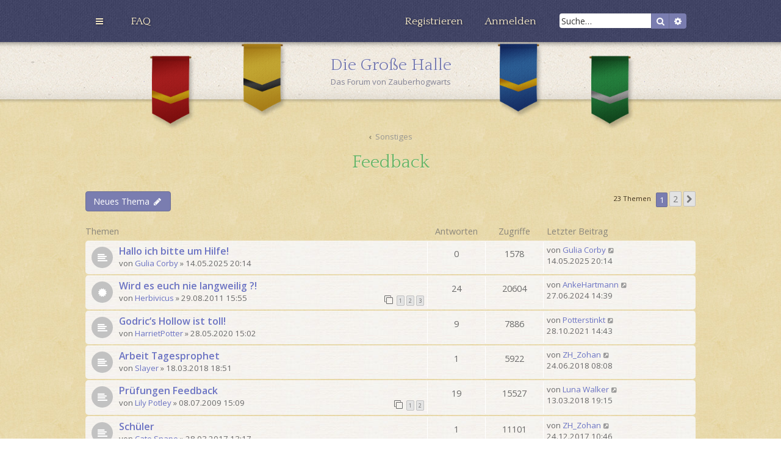

--- FILE ---
content_type: text/html; charset=UTF-8
request_url: https://forum.zauberhogwarts.de/viewforum.php?f=27&sid=3da24a38fcc0ef3d43d043220ada5210
body_size: 9236
content:
<!DOCTYPE html>
<html dir="ltr" lang="de">
<head>
    <meta charset="utf-8"/>
    <meta http-equiv="X-UA-Compatible" content="IE=edge">
    <meta name="viewport" content="width=device-width, initial-scale=1"/>
    
    <title>        Feedback - Die Große Halle
        </title>

    
        <link rel="canonical" href="https://forum.zauberhogwarts.de/viewforum.php?f=27">
    
    <!--
        phpBB style name: hogwarts
        Based on style:   prosilver (this is the default phpBB3 style)
        Original author:  Tom Beddard ( http://www.subBlue.com/ )
        Modified by: Regina Fuchs ( http://www.zauberhogwarts.de )
    -->

        <link href='https://fonts.googleapis.com/css?family=Open+Sans:400,700,700italic,600,600italic,400italic|Quattrocento:400,700' rel='stylesheet' type='text/css'>
    <link href="./assets/css/font-awesome.min.css?assets_version=13" rel="stylesheet">
    <link href="./styles/hogwarts/theme/stylesheet.css?assets_version=13" rel="stylesheet">
    <link href="./styles/hogwarts/theme/de/stylesheet.css?assets_version=13" rel="stylesheet">

    
    
    
    <!--[if lte IE 9]>
    <link href="./styles/hogwarts/theme/tweaks.css?assets_version=13" rel="stylesheet">
    <![endif]-->

    
    

    
</head>
<body id="phpbb" class="nojs notouch section-viewforum ltr ">
<div id="zh-forum">

<div id="page-header">

    <div class="ribbon">
        <div class="wrap">
                                    <div id="search-box" class="search-box search-header" role="search">
                <form action="./search.php?sid=cf52940c129864ffc26c439ac2b2b51f" method="get" id="search">
                    <fieldset>
                        <input name="keywords" id="keywords" type="search" maxlength="128" title="Suche nach Wörtern"
                               class="inputbox search tiny" size="20" value=""
                               placeholder="Suche…"/>
                        <button class="button button-search" type="submit" title="Suche">
                            <i class="icon fa-search fa-fw" aria-hidden="true"></i><span
                                class="sr-only">Suche</span>
                        </button>
                        <a href="./search.php?sid=cf52940c129864ffc26c439ac2b2b51f" class="button button-search-end" title="Erweiterte Suche">
                            <i class="icon fa-cog fa-fw" aria-hidden="true"></i><span
                                class="sr-only">Erweiterte Suche</span>
                        </a>
                        <input type="hidden" name="sid" value="cf52940c129864ffc26c439ac2b2b51f" />

                    </fieldset>
                </form>
            </div>
                        
                        <div class="navbar" role="navigation">
	<div class="inner">

	<ul id="nav-main" class="nav-main linklist" role="menubar">

		<li id="quick-links" class="quick-links dropdown-container responsive-menu" data-skip-responsive="true">
			<a href="#" class="dropdown-trigger">
				<i class="icon fa-bars fa-fw" aria-hidden="true"></i><span>Schnellzugriff</span>
			</a>
			<div class="dropdown">
				<div class="pointer"><div class="pointer-inner"></div></div>
				<ul class="dropdown-contents" role="menu">
					
											<li class="separator"></li>
																									<li>
								<a href="./search.php?search_id=unanswered&amp;sid=cf52940c129864ffc26c439ac2b2b51f" role="menuitem">
									<i class="icon fa-file-o fa-fw icon-gray" aria-hidden="true"></i><span>Unbeantwortete Themen</span>
								</a>
							</li>
							<li>
								<a href="./search.php?search_id=active_topics&amp;sid=cf52940c129864ffc26c439ac2b2b51f" role="menuitem">
									<i class="icon fa-file-o fa-fw icon-blue" aria-hidden="true"></i><span>Aktive Themen</span>
								</a>
							</li>
							<li class="separator"></li>
							<li>
								<a href="./search.php?sid=cf52940c129864ffc26c439ac2b2b51f" role="menuitem">
									<i class="icon fa-search fa-fw" aria-hidden="true"></i><span>Suche</span>
								</a>
							</li>
					
										<li class="separator"></li>

									</ul>
			</div>
		</li>

				<li data-last-responsive="true">
			<a href="/app.php/help/faq?sid=cf52940c129864ffc26c439ac2b2b51f" rel="help" title="Häufig gestellte Fragen" role="menuitem">
				<i class="icon fa-question-circle fa-fw" aria-hidden="true"></i><span>FAQ</span>
			</a>
		</li>
						
			<li class="rightside"  data-skip-responsive="true">
			<a href="./ucp.php?mode=login&amp;redirect=viewforum.php%3Ff%3D27&amp;sid=cf52940c129864ffc26c439ac2b2b51f" title="Anmelden" accesskey="x" role="menuitem">
				<i class="icon fa-power-off fa-fw" aria-hidden="true"></i><span>Anmelden</span>
			</a>
		</li>
					<li class="rightside" data-skip-responsive="true">
				<a href="./ucp.php?mode=register&amp;sid=cf52940c129864ffc26c439ac2b2b51f" role="menuitem">
					<i class="icon fa-pencil-square-o  fa-fw" aria-hidden="true"></i><span>Registrieren</span>
				</a>
			</li>
						</ul>

	</div>
</div>
        </div>
    </div>
    <div class="header-parchment">
        <div class="wrap">
            <div class="headerbar" role="banner">
                                <div class="inner">
                    <a href="./index.php?sid=cf52940c129864ffc26c439ac2b2b51f"
                       title="Foren-Übersicht">
                        <div id="banners" class="clearfix">
                            <div class="banner lower-banner">
                                <div class="house-banner" data-house="gryffindor"><span
                                        class="sr-only">Gryffindor</span>
                                </div>
                            </div>
                            <div class="banner">
                                <div class="house-banner" data-house="hufflepuff"><span
                                        class="sr-only">Hufflepuff</span>
                                </div>
                            </div>
                            <div class="banner banner-right">
                                <div class="house-banner" data-house="ravenclaw"><span class="sr-only">Ravenclaw</span>
                                </div>
                            </div>
                            <div class="banner lower-banner banner-right">
                                <div class="house-banner" data-house="slytherin"><span class="sr-only">Slytherin</span>
                                </div>
                            </div>
                        </div>

                        <div id="site-description" class="site-description">

                            <h1>Die Große Halle</h1>
                            <p>Das Forum von Zauberhogwarts</p>

                            <p class="skiplink"><a href="#start_here">Zum Inhalt</a></p>
                        </div>
                    </a>
                </div>
                            </div>
        </div>
    </div>
</div>

<div id="wrap" class="wrap">

    <ul id="nav-breadcrumbs" class="nav-breadcrumbs linklist navlinks" role="menubar">
                                <li class="breadcrumbs" itemscope itemtype="http://schema.org/BreadcrumbList">
                                    <span class="crumb hidden"  itemtype="http://schema.org/ListItem" itemprop="itemListElement" itemscope><a href="./index.php?sid=cf52940c129864ffc26c439ac2b2b51f" itemtype="https://schema.org/Thing" itemscope
                                                itemprop="item" accesskey="h" data-navbar-reference="index"><i
                    class="icon fa-home fa-fw"></i><span itemprop="name">Foren-Übersicht</span></a><meta
                    itemprop="position"
                    content="1"/></span>

                                                            <span class="crumb"  itemtype="http://schema.org/ListItem" itemprop="itemListElement" itemscope data-forum-id="59" ><a
                href="./viewforum.php?f=59&amp;sid=cf52940c129864ffc26c439ac2b2b51f" itemtype="https://schema.org/Thing" itemscope itemprop="item"><span
                itemprop="name">Sonstiges</span></a>
            <meta itemprop="position"
                  content="2"/>
            </span>
                                                                        <span class="crumb"  itemtype="http://schema.org/ListItem" itemprop="itemListElement" itemscope data-forum-id="27" ><a
                href="./viewforum.php?f=27&amp;sid=cf52940c129864ffc26c439ac2b2b51f" itemtype="https://schema.org/Thing" itemscope itemprop="item"><span
                itemprop="name">Feedback</span></a>
            <meta itemprop="position"
                  content="3"/>
            </span>
                                            </li>
            </ul>

    <a id="top" class="top-anchor" accesskey="t"></a>


    
    <a id="start_here" class="anchor"></a>
    <div id="page-body" class="page-body" role="main">
        
        <h2 class="forum-title"><a href="./viewforum.php?f=27&amp;sid=cf52940c129864ffc26c439ac2b2b51f">Feedback</a></h2>
<div>
	<!-- NOTE: remove the style="display: none" when you want to have the forum description on the forum body -->
	<div style="display: none !important;">Deine Meinung über die Zauberschule und alles, was dazu gehört<br /></div>	</div>



	<div class="action-bar bar-top">

				
		<a href="./posting.php?mode=post&amp;f=27&amp;sid=cf52940c129864ffc26c439ac2b2b51f" class="button" title="Neues Thema erstellen">
							<span>Neues Thema</span> <i class="icon fa-pencil fa-fw" aria-hidden="true"></i>
					</a>
				
	<div class="pagination">
				23 Themen
					<ul>
		<li class="active"><span>1</span></li>
				<li><a class="button" href="./viewforum.php?f=27&amp;sid=cf52940c129864ffc26c439ac2b2b51f&amp;start=20" role="button">2</a></li>
				<li class="arrow next"><a class="button button-icon-only" href="./viewforum.php?f=27&amp;sid=cf52940c129864ffc26c439ac2b2b51f&amp;start=20" rel="next" role="button"><i class="icon fa-chevron-right fa-fw" aria-hidden="true"></i><span class="sr-only">Nächste</span></a></li>
	</ul>
			</div>

	</div>




	
			<div class="forumbg">
		<div class="inner">
		<ul class="topiclist">
			<li class="header">
				<dl class="row-item">
					<dt><div class="list-inner">Themen</div></dt>
					<dd class="posts">Antworten</dd>
					<dd class="views">Zugriffe</dd>
					<dd class="lastpost"><span>Letzter Beitrag</span></dd>
				</dl>
			</li>
		</ul>
		<ul class="topiclist topics">
	
				<li class="row bg1">
						<dl class="row-item topic_read">
				<dt title="Keine ungelesenen Beiträge">
									<div class="forum-icon"><span class="fa row-item-link"></span></div>
									<div class="list-inner">
																		<a href="./viewtopic.php?t=15418&amp;sid=cf52940c129864ffc26c439ac2b2b51f" class="topictitle">Hallo ich bitte um Hilfe!</a>																								<br />
						
												<div class="responsive-show" style="display: none;">
							Letzter Beitrag von <a href="./memberlist.php?mode=viewprofile&amp;u=20361&amp;sid=cf52940c129864ffc26c439ac2b2b51f" class="username">Gulia Corby</a> &laquo; <a href="./viewtopic.php?p=553740&amp;sid=cf52940c129864ffc26c439ac2b2b51f#p553740" title="Gehe zum letzten Beitrag"><time datetime="2025-05-14T18:14:13+00:00">14.05.2025 20:14</time></a>
													</div>
													
						<div class="topic-poster responsive-hide left-box">
																												von <a href="./memberlist.php?mode=viewprofile&amp;u=20361&amp;sid=cf52940c129864ffc26c439ac2b2b51f" class="username">Gulia Corby</a> &raquo; <time datetime="2025-05-14T18:14:13+00:00">14.05.2025 20:14</time>
																				</div>

						
											</div>
				</dt>
				<dd class="posts">0 <dfn>Antworten</dfn></dd>
				<dd class="views">1578 <dfn>Zugriffe</dfn></dd>
				<dd class="lastpost">
					<span><dfn>Letzter Beitrag </dfn>von <a href="./memberlist.php?mode=viewprofile&amp;u=20361&amp;sid=cf52940c129864ffc26c439ac2b2b51f" class="username">Gulia Corby</a>													<a href="./viewtopic.php?p=553740&amp;sid=cf52940c129864ffc26c439ac2b2b51f#p553740" title="Gehe zum letzten Beitrag">
								<i class="icon fa-external-link-square fa-fw icon-lightgray icon-md" aria-hidden="true"></i><span class="sr-only"></span>
							</a>
												<br /><time datetime="2025-05-14T18:14:13+00:00">14.05.2025 20:14</time>
					</span>
				</dd>
			</dl>
					</li>
		
	

	
	
				<li class="row bg2">
						<dl class="row-item topic_read_hot">
				<dt title="Keine ungelesenen Beiträge">
									<div class="forum-icon"><span class="fa row-item-link"></span></div>
									<div class="list-inner">
																		<a href="./viewtopic.php?t=8411&amp;sid=cf52940c129864ffc26c439ac2b2b51f" class="topictitle">Wird es euch nie langweilig ?!</a>																								<br />
						
												<div class="responsive-show" style="display: none;">
							Letzter Beitrag von <a href="./memberlist.php?mode=viewprofile&amp;u=20026&amp;sid=cf52940c129864ffc26c439ac2b2b51f" class="username">AnkeHartmann</a> &laquo; <a href="./viewtopic.php?p=552538&amp;sid=cf52940c129864ffc26c439ac2b2b51f#p552538" title="Gehe zum letzten Beitrag"><time datetime="2024-06-27T12:39:19+00:00">27.06.2024 14:39</time></a>
													</div>
														<span class="responsive-show left-box" style="display: none;">Antworten: <strong>24</strong></span>
													
						<div class="topic-poster responsive-hide left-box">
																												von <a href="./memberlist.php?mode=viewprofile&amp;u=6784&amp;sid=cf52940c129864ffc26c439ac2b2b51f" class="username">Herbivicus</a> &raquo; <time datetime="2011-08-29T13:55:43+00:00">29.08.2011 15:55</time>
																				</div>

												<div class="pagination">
							<span><i class="icon fa-clone fa-fw" aria-hidden="true"></i></span>
							<ul>
															<li><a class="button" href="./viewtopic.php?t=8411&amp;sid=cf52940c129864ffc26c439ac2b2b51f">1</a></li>
																							<li><a class="button" href="./viewtopic.php?t=8411&amp;sid=cf52940c129864ffc26c439ac2b2b51f&amp;start=10">2</a></li>
																							<li><a class="button" href="./viewtopic.php?t=8411&amp;sid=cf52940c129864ffc26c439ac2b2b51f&amp;start=20">3</a></li>
																																													</ul>
						</div>
						
											</div>
				</dt>
				<dd class="posts">24 <dfn>Antworten</dfn></dd>
				<dd class="views">20604 <dfn>Zugriffe</dfn></dd>
				<dd class="lastpost">
					<span><dfn>Letzter Beitrag </dfn>von <a href="./memberlist.php?mode=viewprofile&amp;u=20026&amp;sid=cf52940c129864ffc26c439ac2b2b51f" class="username">AnkeHartmann</a>													<a href="./viewtopic.php?p=552538&amp;sid=cf52940c129864ffc26c439ac2b2b51f#p552538" title="Gehe zum letzten Beitrag">
								<i class="icon fa-external-link-square fa-fw icon-lightgray icon-md" aria-hidden="true"></i><span class="sr-only"></span>
							</a>
												<br /><time datetime="2024-06-27T12:39:19+00:00">27.06.2024 14:39</time>
					</span>
				</dd>
			</dl>
					</li>
		
	

	
	
				<li class="row bg1">
						<dl class="row-item topic_read">
				<dt title="Keine ungelesenen Beiträge">
									<div class="forum-icon"><span class="fa row-item-link"></span></div>
									<div class="list-inner">
																		<a href="./viewtopic.php?t=13888&amp;sid=cf52940c129864ffc26c439ac2b2b51f" class="topictitle">Godric‘s Hollow ist toll!</a>																								<br />
						
												<div class="responsive-show" style="display: none;">
							Letzter Beitrag von <a href="./memberlist.php?mode=viewprofile&amp;u=18451&amp;sid=cf52940c129864ffc26c439ac2b2b51f" class="username">Potterstinkt</a> &laquo; <a href="./viewtopic.php?p=549783&amp;sid=cf52940c129864ffc26c439ac2b2b51f#p549783" title="Gehe zum letzten Beitrag"><time datetime="2021-10-28T12:43:53+00:00">28.10.2021 14:43</time></a>
													</div>
														<span class="responsive-show left-box" style="display: none;">Antworten: <strong>9</strong></span>
													
						<div class="topic-poster responsive-hide left-box">
																												von <a href="./memberlist.php?mode=viewprofile&amp;u=17574&amp;sid=cf52940c129864ffc26c439ac2b2b51f" class="username">HarrietPotter</a> &raquo; <time datetime="2020-05-28T13:02:43+00:00">28.05.2020 15:02</time>
																				</div>

						
											</div>
				</dt>
				<dd class="posts">9 <dfn>Antworten</dfn></dd>
				<dd class="views">7886 <dfn>Zugriffe</dfn></dd>
				<dd class="lastpost">
					<span><dfn>Letzter Beitrag </dfn>von <a href="./memberlist.php?mode=viewprofile&amp;u=18451&amp;sid=cf52940c129864ffc26c439ac2b2b51f" class="username">Potterstinkt</a>													<a href="./viewtopic.php?p=549783&amp;sid=cf52940c129864ffc26c439ac2b2b51f#p549783" title="Gehe zum letzten Beitrag">
								<i class="icon fa-external-link-square fa-fw icon-lightgray icon-md" aria-hidden="true"></i><span class="sr-only"></span>
							</a>
												<br /><time datetime="2021-10-28T12:43:53+00:00">28.10.2021 14:43</time>
					</span>
				</dd>
			</dl>
					</li>
		
	

	
	
				<li class="row bg2">
						<dl class="row-item topic_read">
				<dt title="Keine ungelesenen Beiträge">
									<div class="forum-icon"><span class="fa row-item-link"></span></div>
									<div class="list-inner">
																		<a href="./viewtopic.php?t=13439&amp;sid=cf52940c129864ffc26c439ac2b2b51f" class="topictitle">Arbeit Tagesprophet</a>																								<br />
						
												<div class="responsive-show" style="display: none;">
							Letzter Beitrag von <a href="./memberlist.php?mode=viewprofile&amp;u=9556&amp;sid=cf52940c129864ffc26c439ac2b2b51f" class="username">ZH_Zohan</a> &laquo; <a href="./viewtopic.php?p=540249&amp;sid=cf52940c129864ffc26c439ac2b2b51f#p540249" title="Gehe zum letzten Beitrag"><time datetime="2018-06-24T06:08:22+00:00">24.06.2018 08:08</time></a>
													</div>
														<span class="responsive-show left-box" style="display: none;">Antworten: <strong>1</strong></span>
													
						<div class="topic-poster responsive-hide left-box">
																												von <a href="./memberlist.php?mode=viewprofile&amp;u=16334&amp;sid=cf52940c129864ffc26c439ac2b2b51f" class="username">Slayer</a> &raquo; <time datetime="2018-03-18T16:51:29+00:00">18.03.2018 18:51</time>
																				</div>

						
											</div>
				</dt>
				<dd class="posts">1 <dfn>Antworten</dfn></dd>
				<dd class="views">5922 <dfn>Zugriffe</dfn></dd>
				<dd class="lastpost">
					<span><dfn>Letzter Beitrag </dfn>von <a href="./memberlist.php?mode=viewprofile&amp;u=9556&amp;sid=cf52940c129864ffc26c439ac2b2b51f" class="username">ZH_Zohan</a>													<a href="./viewtopic.php?p=540249&amp;sid=cf52940c129864ffc26c439ac2b2b51f#p540249" title="Gehe zum letzten Beitrag">
								<i class="icon fa-external-link-square fa-fw icon-lightgray icon-md" aria-hidden="true"></i><span class="sr-only"></span>
							</a>
												<br /><time datetime="2018-06-24T06:08:22+00:00">24.06.2018 08:08</time>
					</span>
				</dd>
			</dl>
					</li>
		
	

	
	
				<li class="row bg1">
						<dl class="row-item topic_read">
				<dt title="Keine ungelesenen Beiträge">
									<div class="forum-icon"><span class="fa row-item-link"></span></div>
									<div class="list-inner">
																		<a href="./viewtopic.php?t=6019&amp;sid=cf52940c129864ffc26c439ac2b2b51f" class="topictitle">Prüfungen Feedback</a>																								<br />
						
												<div class="responsive-show" style="display: none;">
							Letzter Beitrag von <a href="./memberlist.php?mode=viewprofile&amp;u=15768&amp;sid=cf52940c129864ffc26c439ac2b2b51f" class="username">Luna Walker</a> &laquo; <a href="./viewtopic.php?p=539162&amp;sid=cf52940c129864ffc26c439ac2b2b51f#p539162" title="Gehe zum letzten Beitrag"><time datetime="2018-03-13T17:15:37+00:00">13.03.2018 19:15</time></a>
													</div>
														<span class="responsive-show left-box" style="display: none;">Antworten: <strong>19</strong></span>
													
						<div class="topic-poster responsive-hide left-box">
																												von <a href="./memberlist.php?mode=viewprofile&amp;u=4589&amp;sid=cf52940c129864ffc26c439ac2b2b51f" class="username">Lily Potley</a> &raquo; <time datetime="2009-07-08T13:09:58+00:00">08.07.2009 15:09</time>
																				</div>

												<div class="pagination">
							<span><i class="icon fa-clone fa-fw" aria-hidden="true"></i></span>
							<ul>
															<li><a class="button" href="./viewtopic.php?t=6019&amp;sid=cf52940c129864ffc26c439ac2b2b51f">1</a></li>
																							<li><a class="button" href="./viewtopic.php?t=6019&amp;sid=cf52940c129864ffc26c439ac2b2b51f&amp;start=10">2</a></li>
																																													</ul>
						</div>
						
											</div>
				</dt>
				<dd class="posts">19 <dfn>Antworten</dfn></dd>
				<dd class="views">15527 <dfn>Zugriffe</dfn></dd>
				<dd class="lastpost">
					<span><dfn>Letzter Beitrag </dfn>von <a href="./memberlist.php?mode=viewprofile&amp;u=15768&amp;sid=cf52940c129864ffc26c439ac2b2b51f" class="username">Luna Walker</a>													<a href="./viewtopic.php?p=539162&amp;sid=cf52940c129864ffc26c439ac2b2b51f#p539162" title="Gehe zum letzten Beitrag">
								<i class="icon fa-external-link-square fa-fw icon-lightgray icon-md" aria-hidden="true"></i><span class="sr-only"></span>
							</a>
												<br /><time datetime="2018-03-13T17:15:37+00:00">13.03.2018 19:15</time>
					</span>
				</dd>
			</dl>
					</li>
		
	

	
	
				<li class="row bg2">
						<dl class="row-item topic_read">
				<dt title="Keine ungelesenen Beiträge">
									<div class="forum-icon"><span class="fa row-item-link"></span></div>
									<div class="list-inner">
																		<a href="./viewtopic.php?t=13025&amp;sid=cf52940c129864ffc26c439ac2b2b51f" class="topictitle">Schüler</a>																								<br />
						
												<div class="responsive-show" style="display: none;">
							Letzter Beitrag von <a href="./memberlist.php?mode=viewprofile&amp;u=9556&amp;sid=cf52940c129864ffc26c439ac2b2b51f" class="username">ZH_Zohan</a> &laquo; <a href="./viewtopic.php?p=537469&amp;sid=cf52940c129864ffc26c439ac2b2b51f#p537469" title="Gehe zum letzten Beitrag"><time datetime="2017-12-24T08:46:21+00:00">24.12.2017 10:46</time></a>
													</div>
														<span class="responsive-show left-box" style="display: none;">Antworten: <strong>1</strong></span>
													
						<div class="topic-poster responsive-hide left-box">
																												von <a href="./memberlist.php?mode=viewprofile&amp;u=14863&amp;sid=cf52940c129864ffc26c439ac2b2b51f" class="username">Cate Snape</a> &raquo; <time datetime="2017-03-28T11:17:09+00:00">28.03.2017 13:17</time>
																				</div>

						
											</div>
				</dt>
				<dd class="posts">1 <dfn>Antworten</dfn></dd>
				<dd class="views">11101 <dfn>Zugriffe</dfn></dd>
				<dd class="lastpost">
					<span><dfn>Letzter Beitrag </dfn>von <a href="./memberlist.php?mode=viewprofile&amp;u=9556&amp;sid=cf52940c129864ffc26c439ac2b2b51f" class="username">ZH_Zohan</a>													<a href="./viewtopic.php?p=537469&amp;sid=cf52940c129864ffc26c439ac2b2b51f#p537469" title="Gehe zum letzten Beitrag">
								<i class="icon fa-external-link-square fa-fw icon-lightgray icon-md" aria-hidden="true"></i><span class="sr-only"></span>
							</a>
												<br /><time datetime="2017-12-24T08:46:21+00:00">24.12.2017 10:46</time>
					</span>
				</dd>
			</dl>
					</li>
		
	

	
	
				<li class="row bg1">
						<dl class="row-item topic_read">
				<dt title="Keine ungelesenen Beiträge">
									<div class="forum-icon"><span class="fa row-item-link"></span></div>
									<div class="list-inner">
																		<a href="./viewtopic.php?t=12851&amp;sid=cf52940c129864ffc26c439ac2b2b51f" class="topictitle">ZH Unterricht 2. Klasse &quot;Review&quot;</a>																								<br />
						
												<div class="responsive-show" style="display: none;">
							Letzter Beitrag von <a href="./memberlist.php?mode=viewprofile&amp;u=15874&amp;sid=cf52940c129864ffc26c439ac2b2b51f" class="username">Horkrux</a> &laquo; <a href="./viewtopic.php?p=531566&amp;sid=cf52940c129864ffc26c439ac2b2b51f#p531566" title="Gehe zum letzten Beitrag"><time datetime="2017-08-17T16:20:03+00:00">17.08.2017 18:20</time></a>
													</div>
														<span class="responsive-show left-box" style="display: none;">Antworten: <strong>2</strong></span>
													
						<div class="topic-poster responsive-hide left-box">
																												von <a href="./memberlist.php?mode=viewprofile&amp;u=14863&amp;sid=cf52940c129864ffc26c439ac2b2b51f" class="username">Cate Snape</a> &raquo; <time datetime="2016-11-01T08:33:21+00:00">01.11.2016 10:33</time>
																				</div>

						
											</div>
				</dt>
				<dd class="posts">2 <dfn>Antworten</dfn></dd>
				<dd class="views">4567 <dfn>Zugriffe</dfn></dd>
				<dd class="lastpost">
					<span><dfn>Letzter Beitrag </dfn>von <a href="./memberlist.php?mode=viewprofile&amp;u=15874&amp;sid=cf52940c129864ffc26c439ac2b2b51f" class="username">Horkrux</a>													<a href="./viewtopic.php?p=531566&amp;sid=cf52940c129864ffc26c439ac2b2b51f#p531566" title="Gehe zum letzten Beitrag">
								<i class="icon fa-external-link-square fa-fw icon-lightgray icon-md" aria-hidden="true"></i><span class="sr-only"></span>
							</a>
												<br /><time datetime="2017-08-17T16:20:03+00:00">17.08.2017 18:20</time>
					</span>
				</dd>
			</dl>
					</li>
		
	

	
	
				<li class="row bg2">
						<dl class="row-item topic_read">
				<dt title="Keine ungelesenen Beiträge">
									<div class="forum-icon"><span class="fa row-item-link"></span></div>
									<div class="list-inner">
																		<a href="./viewtopic.php?t=12820&amp;sid=cf52940c129864ffc26c439ac2b2b51f" class="topictitle">Schule</a>																								<br />
						
												<div class="responsive-show" style="display: none;">
							Letzter Beitrag von <a href="./memberlist.php?mode=viewprofile&amp;u=14306&amp;sid=cf52940c129864ffc26c439ac2b2b51f" class="username">Malea-Blume</a> &laquo; <a href="./viewtopic.php?p=522297&amp;sid=cf52940c129864ffc26c439ac2b2b51f#p522297" title="Gehe zum letzten Beitrag"><time datetime="2016-11-22T11:48:14+00:00">22.11.2016 13:48</time></a>
													</div>
														<span class="responsive-show left-box" style="display: none;">Antworten: <strong>2</strong></span>
													
						<div class="topic-poster responsive-hide left-box">
																												von <a href="./memberlist.php?mode=viewprofile&amp;u=14875&amp;sid=cf52940c129864ffc26c439ac2b2b51f" class="username">Klee_Lilie</a> &raquo; <time datetime="2016-10-03T16:05:25+00:00">03.10.2016 18:05</time>
																				</div>

						
											</div>
				</dt>
				<dd class="posts">2 <dfn>Antworten</dfn></dd>
				<dd class="views">5909 <dfn>Zugriffe</dfn></dd>
				<dd class="lastpost">
					<span><dfn>Letzter Beitrag </dfn>von <a href="./memberlist.php?mode=viewprofile&amp;u=14306&amp;sid=cf52940c129864ffc26c439ac2b2b51f" class="username">Malea-Blume</a>													<a href="./viewtopic.php?p=522297&amp;sid=cf52940c129864ffc26c439ac2b2b51f#p522297" title="Gehe zum letzten Beitrag">
								<i class="icon fa-external-link-square fa-fw icon-lightgray icon-md" aria-hidden="true"></i><span class="sr-only"></span>
							</a>
												<br /><time datetime="2016-11-22T11:48:14+00:00">22.11.2016 13:48</time>
					</span>
				</dd>
			</dl>
					</li>
		
	

	
	
				<li class="row bg1">
						<dl class="row-item topic_read">
				<dt title="Keine ungelesenen Beiträge">
									<div class="forum-icon"><span class="fa row-item-link"></span></div>
									<div class="list-inner">
																		<a href="./viewtopic.php?t=9761&amp;sid=cf52940c129864ffc26c439ac2b2b51f" class="topictitle">Tagesprophet</a>																								<br />
						
												<div class="responsive-show" style="display: none;">
							Letzter Beitrag von <span class="username">Tess Ginny Granger</span> &laquo; <a href="./viewtopic.php?p=516672&amp;sid=cf52940c129864ffc26c439ac2b2b51f#p516672" title="Gehe zum letzten Beitrag"><time datetime="2016-07-29T14:27:46+00:00">29.07.2016 16:27</time></a>
													</div>
														<span class="responsive-show left-box" style="display: none;">Antworten: <strong>9</strong></span>
													
						<div class="topic-poster responsive-hide left-box">
																												von <a href="./memberlist.php?mode=viewprofile&amp;u=8248&amp;sid=cf52940c129864ffc26c439ac2b2b51f" class="username">IsabellaMarieRose</a> &raquo; <time datetime="2012-12-09T02:20:25+00:00">09.12.2012 04:20</time>
																				</div>

						
											</div>
				</dt>
				<dd class="posts">9 <dfn>Antworten</dfn></dd>
				<dd class="views">8962 <dfn>Zugriffe</dfn></dd>
				<dd class="lastpost">
					<span><dfn>Letzter Beitrag </dfn>von <span class="username">Tess Ginny Granger</span>													<a href="./viewtopic.php?p=516672&amp;sid=cf52940c129864ffc26c439ac2b2b51f#p516672" title="Gehe zum letzten Beitrag">
								<i class="icon fa-external-link-square fa-fw icon-lightgray icon-md" aria-hidden="true"></i><span class="sr-only"></span>
							</a>
												<br /><time datetime="2016-07-29T14:27:46+00:00">29.07.2016 16:27</time>
					</span>
				</dd>
			</dl>
					</li>
		
	

	
	
				<li class="row bg2">
						<dl class="row-item topic_read">
				<dt title="Keine ungelesenen Beiträge">
									<div class="forum-icon"><span class="fa row-item-link"></span></div>
									<div class="list-inner">
																		<a href="./viewtopic.php?t=6234&amp;sid=cf52940c129864ffc26c439ac2b2b51f" class="topictitle">Tolle Kreativität bei den Zauberschülern</a>																								<br />
						
												<div class="responsive-show" style="display: none;">
							Letzter Beitrag von <a href="./memberlist.php?mode=viewprofile&amp;u=14252&amp;sid=cf52940c129864ffc26c439ac2b2b51f" class="username">moonshinedreamer</a> &laquo; <a href="./viewtopic.php?p=514556&amp;sid=cf52940c129864ffc26c439ac2b2b51f#p514556" title="Gehe zum letzten Beitrag"><time datetime="2016-06-30T19:14:41+00:00">30.06.2016 21:14</time></a>
													</div>
														<span class="responsive-show left-box" style="display: none;">Antworten: <strong>7</strong></span>
													
						<div class="topic-poster responsive-hide left-box">
																												von <a href="./memberlist.php?mode=viewprofile&amp;u=4706&amp;sid=cf52940c129864ffc26c439ac2b2b51f" class="username">Uigit</a> &raquo; <time datetime="2009-08-30T20:27:53+00:00">30.08.2009 22:27</time>
																				</div>

						
											</div>
				</dt>
				<dd class="posts">7 <dfn>Antworten</dfn></dd>
				<dd class="views">9553 <dfn>Zugriffe</dfn></dd>
				<dd class="lastpost">
					<span><dfn>Letzter Beitrag </dfn>von <a href="./memberlist.php?mode=viewprofile&amp;u=14252&amp;sid=cf52940c129864ffc26c439ac2b2b51f" class="username">moonshinedreamer</a>													<a href="./viewtopic.php?p=514556&amp;sid=cf52940c129864ffc26c439ac2b2b51f#p514556" title="Gehe zum letzten Beitrag">
								<i class="icon fa-external-link-square fa-fw icon-lightgray icon-md" aria-hidden="true"></i><span class="sr-only"></span>
							</a>
												<br /><time datetime="2016-06-30T19:14:41+00:00">30.06.2016 21:14</time>
					</span>
				</dd>
			</dl>
					</li>
		
	

	
	
				<li class="row bg1">
						<dl class="row-item topic_read">
				<dt title="Keine ungelesenen Beiträge">
									<div class="forum-icon"><span class="fa row-item-link"></span></div>
									<div class="list-inner">
																		<a href="./viewtopic.php?t=12339&amp;sid=cf52940c129864ffc26c439ac2b2b51f" class="topictitle">Das Quidditchstadion</a>																								<br />
						
												<div class="responsive-show" style="display: none;">
							Letzter Beitrag von <a href="./memberlist.php?mode=viewprofile&amp;u=6514&amp;sid=cf52940c129864ffc26c439ac2b2b51f" class="username">Elara</a> &laquo; <a href="./viewtopic.php?p=508032&amp;sid=cf52940c129864ffc26c439ac2b2b51f#p508032" title="Gehe zum letzten Beitrag"><time datetime="2016-04-03T12:22:22+00:00">03.04.2016 14:22</time></a>
													</div>
														<span class="responsive-show left-box" style="display: none;">Antworten: <strong>2</strong></span>
													
						<div class="topic-poster responsive-hide left-box">
																												von <a href="./memberlist.php?mode=viewprofile&amp;u=13988&amp;sid=cf52940c129864ffc26c439ac2b2b51f" class="username">Ligunsta Weasley</a> &raquo; <time datetime="2016-03-15T08:45:04+00:00">15.03.2016 10:45</time>
																				</div>

						
											</div>
				</dt>
				<dd class="posts">2 <dfn>Antworten</dfn></dd>
				<dd class="views">4324 <dfn>Zugriffe</dfn></dd>
				<dd class="lastpost">
					<span><dfn>Letzter Beitrag </dfn>von <a href="./memberlist.php?mode=viewprofile&amp;u=6514&amp;sid=cf52940c129864ffc26c439ac2b2b51f" class="username">Elara</a>													<a href="./viewtopic.php?p=508032&amp;sid=cf52940c129864ffc26c439ac2b2b51f#p508032" title="Gehe zum letzten Beitrag">
								<i class="icon fa-external-link-square fa-fw icon-lightgray icon-md" aria-hidden="true"></i><span class="sr-only"></span>
							</a>
												<br /><time datetime="2016-04-03T12:22:22+00:00">03.04.2016 14:22</time>
					</span>
				</dd>
			</dl>
					</li>
		
	

	
	
				<li class="row bg2">
						<dl class="row-item topic_read_hot">
				<dt title="Keine ungelesenen Beiträge">
									<div class="forum-icon"><span class="fa row-item-link"></span></div>
									<div class="list-inner">
																		<a href="./viewtopic.php?t=886&amp;sid=cf52940c129864ffc26c439ac2b2b51f" class="topictitle">Zeugnis für Ginas Hogwarts</a>																								<br />
						
												<div class="responsive-show" style="display: none;">
							Letzter Beitrag von <a href="./memberlist.php?mode=viewprofile&amp;u=12126&amp;sid=cf52940c129864ffc26c439ac2b2b51f" class="username">Lily~Black</a> &laquo; <a href="./viewtopic.php?p=464882&amp;sid=cf52940c129864ffc26c439ac2b2b51f#p464882" title="Gehe zum letzten Beitrag"><time datetime="2015-04-13T16:11:04+00:00">13.04.2015 18:11</time></a>
													</div>
														<span class="responsive-show left-box" style="display: none;">Antworten: <strong>45</strong></span>
													
						<div class="topic-poster responsive-hide left-box">
																												von <a href="./memberlist.php?mode=viewprofile&amp;u=392&amp;sid=cf52940c129864ffc26c439ac2b2b51f" class="username">Riley.</a> &raquo; <time datetime="2006-05-25T16:34:38+00:00">25.05.2006 18:34</time>
																				</div>

												<div class="pagination">
							<span><i class="icon fa-clone fa-fw" aria-hidden="true"></i></span>
							<ul>
															<li><a class="button" href="./viewtopic.php?t=886&amp;sid=cf52940c129864ffc26c439ac2b2b51f">1</a></li>
																							<li><a class="button" href="./viewtopic.php?t=886&amp;sid=cf52940c129864ffc26c439ac2b2b51f&amp;start=10">2</a></li>
																							<li><a class="button" href="./viewtopic.php?t=886&amp;sid=cf52940c129864ffc26c439ac2b2b51f&amp;start=20">3</a></li>
																							<li><a class="button" href="./viewtopic.php?t=886&amp;sid=cf52940c129864ffc26c439ac2b2b51f&amp;start=30">4</a></li>
																							<li><a class="button" href="./viewtopic.php?t=886&amp;sid=cf52940c129864ffc26c439ac2b2b51f&amp;start=40">5</a></li>
																																													</ul>
						</div>
						
											</div>
				</dt>
				<dd class="posts">45 <dfn>Antworten</dfn></dd>
				<dd class="views">33644 <dfn>Zugriffe</dfn></dd>
				<dd class="lastpost">
					<span><dfn>Letzter Beitrag </dfn>von <a href="./memberlist.php?mode=viewprofile&amp;u=12126&amp;sid=cf52940c129864ffc26c439ac2b2b51f" class="username">Lily~Black</a>													<a href="./viewtopic.php?p=464882&amp;sid=cf52940c129864ffc26c439ac2b2b51f#p464882" title="Gehe zum letzten Beitrag">
								<i class="icon fa-external-link-square fa-fw icon-lightgray icon-md" aria-hidden="true"></i><span class="sr-only"></span>
							</a>
												<br /><time datetime="2015-04-13T16:11:04+00:00">13.04.2015 18:11</time>
					</span>
				</dd>
			</dl>
					</li>
		
	

	
	
				<li class="row bg1">
						<dl class="row-item topic_read">
				<dt title="Keine ungelesenen Beiträge">
									<div class="forum-icon"><span class="fa row-item-link"></span></div>
									<div class="list-inner">
																		<a href="./viewtopic.php?t=11527&amp;sid=cf52940c129864ffc26c439ac2b2b51f" class="topictitle">Meine Meinung zu der ganzen Schule</a>																								<br />
						
												<div class="responsive-show" style="display: none;">
							Letzter Beitrag von <a href="./memberlist.php?mode=viewprofile&amp;u=12126&amp;sid=cf52940c129864ffc26c439ac2b2b51f" class="username">Lily~Black</a> &laquo; <a href="./viewtopic.php?p=464125&amp;sid=cf52940c129864ffc26c439ac2b2b51f#p464125" title="Gehe zum letzten Beitrag"><time datetime="2015-04-07T15:20:17+00:00">07.04.2015 17:20</time></a>
													</div>
													
						<div class="topic-poster responsive-hide left-box">
																												von <a href="./memberlist.php?mode=viewprofile&amp;u=12126&amp;sid=cf52940c129864ffc26c439ac2b2b51f" class="username">Lily~Black</a> &raquo; <time datetime="2015-04-07T15:20:17+00:00">07.04.2015 17:20</time>
																				</div>

						
											</div>
				</dt>
				<dd class="posts">0 <dfn>Antworten</dfn></dd>
				<dd class="views">3352 <dfn>Zugriffe</dfn></dd>
				<dd class="lastpost">
					<span><dfn>Letzter Beitrag </dfn>von <a href="./memberlist.php?mode=viewprofile&amp;u=12126&amp;sid=cf52940c129864ffc26c439ac2b2b51f" class="username">Lily~Black</a>													<a href="./viewtopic.php?p=464125&amp;sid=cf52940c129864ffc26c439ac2b2b51f#p464125" title="Gehe zum letzten Beitrag">
								<i class="icon fa-external-link-square fa-fw icon-lightgray icon-md" aria-hidden="true"></i><span class="sr-only"></span>
							</a>
												<br /><time datetime="2015-04-07T15:20:17+00:00">07.04.2015 17:20</time>
					</span>
				</dd>
			</dl>
					</li>
		
	

	
	
				<li class="row bg2">
						<dl class="row-item topic_read_hot">
				<dt title="Keine ungelesenen Beiträge">
									<div class="forum-icon"><span class="fa row-item-link"></span></div>
									<div class="list-inner">
																		<a href="./viewtopic.php?t=666&amp;sid=cf52940c129864ffc26c439ac2b2b51f" class="topictitle">Ginas Hogwarts ist toll :)</a>																								<br />
						
												<div class="responsive-show" style="display: none;">
							Letzter Beitrag von <a href="./memberlist.php?mode=viewprofile&amp;u=11789&amp;sid=cf52940c129864ffc26c439ac2b2b51f" class="username">Pudding</a> &laquo; <a href="./viewtopic.php?p=455036&amp;sid=cf52940c129864ffc26c439ac2b2b51f#p455036" title="Gehe zum letzten Beitrag"><time datetime="2014-12-20T15:34:03+00:00">20.12.2014 17:34</time></a>
													</div>
														<span class="responsive-show left-box" style="display: none;">Antworten: <strong>108</strong></span>
													
						<div class="topic-poster responsive-hide left-box">
																												von <a href="./memberlist.php?mode=viewprofile&amp;u=3&amp;sid=cf52940c129864ffc26c439ac2b2b51f" class="username">Niera</a> &raquo; <time datetime="2006-02-28T17:52:52+00:00">28.02.2006 19:52</time>
																				</div>

												<div class="pagination">
							<span><i class="icon fa-clone fa-fw" aria-hidden="true"></i></span>
							<ul>
															<li><a class="button" href="./viewtopic.php?t=666&amp;sid=cf52940c129864ffc26c439ac2b2b51f">1</a></li>
																							<li class="ellipsis"><span>…</span></li>
																							<li><a class="button" href="./viewtopic.php?t=666&amp;sid=cf52940c129864ffc26c439ac2b2b51f&amp;start=60">7</a></li>
																							<li><a class="button" href="./viewtopic.php?t=666&amp;sid=cf52940c129864ffc26c439ac2b2b51f&amp;start=70">8</a></li>
																							<li><a class="button" href="./viewtopic.php?t=666&amp;sid=cf52940c129864ffc26c439ac2b2b51f&amp;start=80">9</a></li>
																							<li><a class="button" href="./viewtopic.php?t=666&amp;sid=cf52940c129864ffc26c439ac2b2b51f&amp;start=90">10</a></li>
																							<li><a class="button" href="./viewtopic.php?t=666&amp;sid=cf52940c129864ffc26c439ac2b2b51f&amp;start=100">11</a></li>
																																													</ul>
						</div>
						
											</div>
				</dt>
				<dd class="posts">108 <dfn>Antworten</dfn></dd>
				<dd class="views">54713 <dfn>Zugriffe</dfn></dd>
				<dd class="lastpost">
					<span><dfn>Letzter Beitrag </dfn>von <a href="./memberlist.php?mode=viewprofile&amp;u=11789&amp;sid=cf52940c129864ffc26c439ac2b2b51f" class="username">Pudding</a>													<a href="./viewtopic.php?p=455036&amp;sid=cf52940c129864ffc26c439ac2b2b51f#p455036" title="Gehe zum letzten Beitrag">
								<i class="icon fa-external-link-square fa-fw icon-lightgray icon-md" aria-hidden="true"></i><span class="sr-only"></span>
							</a>
												<br /><time datetime="2014-12-20T15:34:03+00:00">20.12.2014 17:34</time>
					</span>
				</dd>
			</dl>
					</li>
		
	

	
	
				<li class="row bg1">
						<dl class="row-item topic_read_hot">
				<dt title="Keine ungelesenen Beiträge">
									<div class="forum-icon"><span class="fa row-item-link"></span></div>
									<div class="list-inner">
																		<a href="./viewtopic.php?t=6720&amp;sid=cf52940c129864ffc26c439ac2b2b51f" class="topictitle">Unterricht in dieser Schule</a>																								<br />
						
												<div class="responsive-show" style="display: none;">
							Letzter Beitrag von <a href="./memberlist.php?mode=viewprofile&amp;u=10874&amp;sid=cf52940c129864ffc26c439ac2b2b51f" class="username">Granger-Hermine</a> &laquo; <a href="./viewtopic.php?p=440687&amp;sid=cf52940c129864ffc26c439ac2b2b51f#p440687" title="Gehe zum letzten Beitrag"><time datetime="2014-05-28T09:12:21+00:00">28.05.2014 11:12</time></a>
													</div>
														<span class="responsive-show left-box" style="display: none;">Antworten: <strong>26</strong></span>
													
						<div class="topic-poster responsive-hide left-box">
																												von <a href="./memberlist.php?mode=viewprofile&amp;u=5081&amp;sid=cf52940c129864ffc26c439ac2b2b51f" class="username">Anne</a> &raquo; <time datetime="2010-01-24T17:27:46+00:00">24.01.2010 19:27</time>
																				</div>

												<div class="pagination">
							<span><i class="icon fa-clone fa-fw" aria-hidden="true"></i></span>
							<ul>
															<li><a class="button" href="./viewtopic.php?t=6720&amp;sid=cf52940c129864ffc26c439ac2b2b51f">1</a></li>
																							<li><a class="button" href="./viewtopic.php?t=6720&amp;sid=cf52940c129864ffc26c439ac2b2b51f&amp;start=10">2</a></li>
																							<li><a class="button" href="./viewtopic.php?t=6720&amp;sid=cf52940c129864ffc26c439ac2b2b51f&amp;start=20">3</a></li>
																																													</ul>
						</div>
						
											</div>
				</dt>
				<dd class="posts">26 <dfn>Antworten</dfn></dd>
				<dd class="views">19906 <dfn>Zugriffe</dfn></dd>
				<dd class="lastpost">
					<span><dfn>Letzter Beitrag </dfn>von <a href="./memberlist.php?mode=viewprofile&amp;u=10874&amp;sid=cf52940c129864ffc26c439ac2b2b51f" class="username">Granger-Hermine</a>													<a href="./viewtopic.php?p=440687&amp;sid=cf52940c129864ffc26c439ac2b2b51f#p440687" title="Gehe zum letzten Beitrag">
								<i class="icon fa-external-link-square fa-fw icon-lightgray icon-md" aria-hidden="true"></i><span class="sr-only"></span>
							</a>
												<br /><time datetime="2014-05-28T09:12:21+00:00">28.05.2014 11:12</time>
					</span>
				</dd>
			</dl>
					</li>
		
	

	
	
				<li class="row bg2">
						<dl class="row-item topic_read">
				<dt title="Keine ungelesenen Beiträge">
									<div class="forum-icon"><span class="fa row-item-link"></span></div>
									<div class="list-inner">
																		<a href="./viewtopic.php?t=3945&amp;sid=cf52940c129864ffc26c439ac2b2b51f" class="topictitle">Lob und Danke an die Lehrer</a>																								<br />
						
												<div class="responsive-show" style="display: none;">
							Letzter Beitrag von <a href="./memberlist.php?mode=viewprofile&amp;u=9126&amp;sid=cf52940c129864ffc26c439ac2b2b51f" class="username">snape13</a> &laquo; <a href="./viewtopic.php?p=425097&amp;sid=cf52940c129864ffc26c439ac2b2b51f#p425097" title="Gehe zum letzten Beitrag"><time datetime="2013-05-14T18:25:25+00:00">14.05.2013 20:25</time></a>
													</div>
														<span class="responsive-show left-box" style="display: none;">Antworten: <strong>21</strong></span>
													
						<div class="topic-poster responsive-hide left-box">
																												von <a href="./memberlist.php?mode=viewprofile&amp;u=2612&amp;sid=cf52940c129864ffc26c439ac2b2b51f" class="username">Izzie</a> &raquo; <time datetime="2008-04-02T09:16:46+00:00">02.04.2008 11:16</time>
																				</div>

												<div class="pagination">
							<span><i class="icon fa-clone fa-fw" aria-hidden="true"></i></span>
							<ul>
															<li><a class="button" href="./viewtopic.php?t=3945&amp;sid=cf52940c129864ffc26c439ac2b2b51f">1</a></li>
																							<li><a class="button" href="./viewtopic.php?t=3945&amp;sid=cf52940c129864ffc26c439ac2b2b51f&amp;start=10">2</a></li>
																							<li><a class="button" href="./viewtopic.php?t=3945&amp;sid=cf52940c129864ffc26c439ac2b2b51f&amp;start=20">3</a></li>
																																													</ul>
						</div>
						
											</div>
				</dt>
				<dd class="posts">21 <dfn>Antworten</dfn></dd>
				<dd class="views">17355 <dfn>Zugriffe</dfn></dd>
				<dd class="lastpost">
					<span><dfn>Letzter Beitrag </dfn>von <a href="./memberlist.php?mode=viewprofile&amp;u=9126&amp;sid=cf52940c129864ffc26c439ac2b2b51f" class="username">snape13</a>													<a href="./viewtopic.php?p=425097&amp;sid=cf52940c129864ffc26c439ac2b2b51f#p425097" title="Gehe zum letzten Beitrag">
								<i class="icon fa-external-link-square fa-fw icon-lightgray icon-md" aria-hidden="true"></i><span class="sr-only"></span>
							</a>
												<br /><time datetime="2013-05-14T18:25:25+00:00">14.05.2013 20:25</time>
					</span>
				</dd>
			</dl>
					</li>
		
	

	
	
				<li class="row bg1">
						<dl class="row-item topic_read">
				<dt title="Keine ungelesenen Beiträge">
									<div class="forum-icon"><span class="fa row-item-link"></span></div>
									<div class="list-inner">
																		<a href="./viewtopic.php?t=6555&amp;sid=cf52940c129864ffc26c439ac2b2b51f" class="topictitle">Adventskalender Feedback</a>																								<br />
						
												<div class="responsive-show" style="display: none;">
							Letzter Beitrag von <a href="./memberlist.php?mode=viewprofile&amp;u=8609&amp;sid=cf52940c129864ffc26c439ac2b2b51f" class="username">Nimbus2012</a> &laquo; <a href="./viewtopic.php?p=408477&amp;sid=cf52940c129864ffc26c439ac2b2b51f#p408477" title="Gehe zum letzten Beitrag"><time datetime="2013-01-12T10:08:47+00:00">12.01.2013 12:08</time></a>
													</div>
														<span class="responsive-show left-box" style="display: none;">Antworten: <strong>10</strong></span>
													
						<div class="topic-poster responsive-hide left-box">
																												von <a href="./memberlist.php?mode=viewprofile&amp;u=4858&amp;sid=cf52940c129864ffc26c439ac2b2b51f" class="username">Schokofröschlein</a> &raquo; <time datetime="2009-12-03T13:05:41+00:00">03.12.2009 15:05</time>
																				</div>

												<div class="pagination">
							<span><i class="icon fa-clone fa-fw" aria-hidden="true"></i></span>
							<ul>
															<li><a class="button" href="./viewtopic.php?t=6555&amp;sid=cf52940c129864ffc26c439ac2b2b51f">1</a></li>
																							<li><a class="button" href="./viewtopic.php?t=6555&amp;sid=cf52940c129864ffc26c439ac2b2b51f&amp;start=10">2</a></li>
																																													</ul>
						</div>
						
											</div>
				</dt>
				<dd class="posts">10 <dfn>Antworten</dfn></dd>
				<dd class="views">11066 <dfn>Zugriffe</dfn></dd>
				<dd class="lastpost">
					<span><dfn>Letzter Beitrag </dfn>von <a href="./memberlist.php?mode=viewprofile&amp;u=8609&amp;sid=cf52940c129864ffc26c439ac2b2b51f" class="username">Nimbus2012</a>													<a href="./viewtopic.php?p=408477&amp;sid=cf52940c129864ffc26c439ac2b2b51f#p408477" title="Gehe zum letzten Beitrag">
								<i class="icon fa-external-link-square fa-fw icon-lightgray icon-md" aria-hidden="true"></i><span class="sr-only"></span>
							</a>
												<br /><time datetime="2013-01-12T10:08:47+00:00">12.01.2013 12:08</time>
					</span>
				</dd>
			</dl>
					</li>
		
	

	
	
				<li class="row bg2">
						<dl class="row-item topic_read_hot">
				<dt title="Keine ungelesenen Beiträge">
									<div class="forum-icon"><span class="fa row-item-link"></span></div>
									<div class="list-inner">
																		<a href="./viewtopic.php?t=1172&amp;sid=cf52940c129864ffc26c439ac2b2b51f" class="topictitle">Abenteuer Feedback</a>																								<br />
						
												<div class="responsive-show" style="display: none;">
							Letzter Beitrag von <a href="./memberlist.php?mode=viewprofile&amp;u=8609&amp;sid=cf52940c129864ffc26c439ac2b2b51f" class="username">Nimbus2012</a> &laquo; <a href="./viewtopic.php?p=408049&amp;sid=cf52940c129864ffc26c439ac2b2b51f#p408049" title="Gehe zum letzten Beitrag"><time datetime="2013-01-09T13:13:46+00:00">09.01.2013 15:13</time></a>
													</div>
														<span class="responsive-show left-box" style="display: none;">Antworten: <strong>93</strong></span>
													
						<div class="topic-poster responsive-hide left-box">
																												von <a href="./memberlist.php?mode=viewprofile&amp;u=579&amp;sid=cf52940c129864ffc26c439ac2b2b51f" class="username">Cedric 2006</a> &raquo; <time datetime="2006-08-26T06:32:56+00:00">26.08.2006 08:32</time>
																				</div>

												<div class="pagination">
							<span><i class="icon fa-clone fa-fw" aria-hidden="true"></i></span>
							<ul>
															<li><a class="button" href="./viewtopic.php?t=1172&amp;sid=cf52940c129864ffc26c439ac2b2b51f">1</a></li>
																							<li class="ellipsis"><span>…</span></li>
																							<li><a class="button" href="./viewtopic.php?t=1172&amp;sid=cf52940c129864ffc26c439ac2b2b51f&amp;start=50">6</a></li>
																							<li><a class="button" href="./viewtopic.php?t=1172&amp;sid=cf52940c129864ffc26c439ac2b2b51f&amp;start=60">7</a></li>
																							<li><a class="button" href="./viewtopic.php?t=1172&amp;sid=cf52940c129864ffc26c439ac2b2b51f&amp;start=70">8</a></li>
																							<li><a class="button" href="./viewtopic.php?t=1172&amp;sid=cf52940c129864ffc26c439ac2b2b51f&amp;start=80">9</a></li>
																							<li><a class="button" href="./viewtopic.php?t=1172&amp;sid=cf52940c129864ffc26c439ac2b2b51f&amp;start=90">10</a></li>
																																													</ul>
						</div>
						
											</div>
				</dt>
				<dd class="posts">93 <dfn>Antworten</dfn></dd>
				<dd class="views">53013 <dfn>Zugriffe</dfn></dd>
				<dd class="lastpost">
					<span><dfn>Letzter Beitrag </dfn>von <a href="./memberlist.php?mode=viewprofile&amp;u=8609&amp;sid=cf52940c129864ffc26c439ac2b2b51f" class="username">Nimbus2012</a>													<a href="./viewtopic.php?p=408049&amp;sid=cf52940c129864ffc26c439ac2b2b51f#p408049" title="Gehe zum letzten Beitrag">
								<i class="icon fa-external-link-square fa-fw icon-lightgray icon-md" aria-hidden="true"></i><span class="sr-only"></span>
							</a>
												<br /><time datetime="2013-01-09T13:13:46+00:00">09.01.2013 15:13</time>
					</span>
				</dd>
			</dl>
					</li>
		
	

	
	
				<li class="row bg1">
						<dl class="row-item topic_read_hot">
				<dt title="Keine ungelesenen Beiträge">
									<div class="forum-icon"><span class="fa row-item-link"></span></div>
									<div class="list-inner">
																		<a href="./viewtopic.php?t=1620&amp;sid=cf52940c129864ffc26c439ac2b2b51f" class="topictitle">Awards für Gina</a>																								<br />
						
												<div class="responsive-show" style="display: none;">
							Letzter Beitrag von <a href="./memberlist.php?mode=viewprofile&amp;u=6970&amp;sid=cf52940c129864ffc26c439ac2b2b51f" class="username">Hofi</a> &laquo; <a href="./viewtopic.php?p=358626&amp;sid=cf52940c129864ffc26c439ac2b2b51f#p358626" title="Gehe zum letzten Beitrag"><time datetime="2011-10-26T18:47:52+00:00">26.10.2011 20:47</time></a>
													</div>
														<span class="responsive-show left-box" style="display: none;">Antworten: <strong>31</strong></span>
													
						<div class="topic-poster responsive-hide left-box">
																												von <a href="./memberlist.php?mode=viewprofile&amp;u=611&amp;sid=cf52940c129864ffc26c439ac2b2b51f" class="username">Eskariot</a> &raquo; <time datetime="2006-12-16T16:56:05+00:00">16.12.2006 18:56</time>
																				</div>

												<div class="pagination">
							<span><i class="icon fa-clone fa-fw" aria-hidden="true"></i></span>
							<ul>
															<li><a class="button" href="./viewtopic.php?t=1620&amp;sid=cf52940c129864ffc26c439ac2b2b51f">1</a></li>
																							<li><a class="button" href="./viewtopic.php?t=1620&amp;sid=cf52940c129864ffc26c439ac2b2b51f&amp;start=10">2</a></li>
																							<li><a class="button" href="./viewtopic.php?t=1620&amp;sid=cf52940c129864ffc26c439ac2b2b51f&amp;start=20">3</a></li>
																							<li><a class="button" href="./viewtopic.php?t=1620&amp;sid=cf52940c129864ffc26c439ac2b2b51f&amp;start=30">4</a></li>
																																													</ul>
						</div>
						
											</div>
				</dt>
				<dd class="posts">31 <dfn>Antworten</dfn></dd>
				<dd class="views">23709 <dfn>Zugriffe</dfn></dd>
				<dd class="lastpost">
					<span><dfn>Letzter Beitrag </dfn>von <a href="./memberlist.php?mode=viewprofile&amp;u=6970&amp;sid=cf52940c129864ffc26c439ac2b2b51f" class="username">Hofi</a>													<a href="./viewtopic.php?p=358626&amp;sid=cf52940c129864ffc26c439ac2b2b51f#p358626" title="Gehe zum letzten Beitrag">
								<i class="icon fa-external-link-square fa-fw icon-lightgray icon-md" aria-hidden="true"></i><span class="sr-only"></span>
							</a>
												<br /><time datetime="2011-10-26T18:47:52+00:00">26.10.2011 20:47</time>
					</span>
				</dd>
			</dl>
					</li>
		
	

	
	
				<li class="row bg2">
						<dl class="row-item topic_read_locked">
				<dt title="Dieses Thema ist gesperrt. Du kannst keine Beiträge editieren oder weitere Antworten erstellen.">
									<div class="forum-icon"><span class="fa row-item-link"></span></div>
									<div class="list-inner">
																		<a href="./viewtopic.php?t=6195&amp;sid=cf52940c129864ffc26c439ac2b2b51f" class="topictitle">Tolle Schule</a>																								<br />
						
												<div class="responsive-show" style="display: none;">
							Letzter Beitrag von <a href="./memberlist.php?mode=viewprofile&amp;u=1906&amp;sid=cf52940c129864ffc26c439ac2b2b51f" class="username">Ginny72</a> &laquo; <a href="./viewtopic.php?p=289116&amp;sid=cf52940c129864ffc26c439ac2b2b51f#p289116" title="Gehe zum letzten Beitrag"><time datetime="2009-08-17T13:14:02+00:00">17.08.2009 15:14</time></a>
													</div>
														<span class="responsive-show left-box" style="display: none;">Antworten: <strong>1</strong></span>
													
						<div class="topic-poster responsive-hide left-box">
																												von <a href="./memberlist.php?mode=viewprofile&amp;u=4800&amp;sid=cf52940c129864ffc26c439ac2b2b51f" class="username">*Rosy*</a> &raquo; <time datetime="2009-08-16T21:20:21+00:00">16.08.2009 23:20</time>
																				</div>

						
											</div>
				</dt>
				<dd class="posts">1 <dfn>Antworten</dfn></dd>
				<dd class="views">3992 <dfn>Zugriffe</dfn></dd>
				<dd class="lastpost">
					<span><dfn>Letzter Beitrag </dfn>von <a href="./memberlist.php?mode=viewprofile&amp;u=1906&amp;sid=cf52940c129864ffc26c439ac2b2b51f" class="username">Ginny72</a>													<a href="./viewtopic.php?p=289116&amp;sid=cf52940c129864ffc26c439ac2b2b51f#p289116" title="Gehe zum letzten Beitrag">
								<i class="icon fa-external-link-square fa-fw icon-lightgray icon-md" aria-hidden="true"></i><span class="sr-only"></span>
							</a>
												<br /><time datetime="2009-08-17T13:14:02+00:00">17.08.2009 15:14</time>
					</span>
				</dd>
			</dl>
					</li>
		
				</ul>
		</div>
	</div>
	

	<div class="action-bar bar-bottom">
					
			<a href="./posting.php?mode=post&amp;f=27&amp;sid=cf52940c129864ffc26c439ac2b2b51f" class="button" title="Neues Thema erstellen">
							<span>Neues Thema</span> <i class="icon fa-pencil fa-fw" aria-hidden="true"></i>
						</a>

					
					<form method="post" action="./viewforum.php?f=27&amp;sid=cf52940c129864ffc26c439ac2b2b51f">
			<div class="dropdown-container dropdown-container-left dropdown-button-control sort-tools">
	<span title="Anzeige- und Sortierungs-Einstellungen" class="button button-secondary dropdown-trigger dropdown-select">
		<i class="icon fa-sort-amount-asc fa-fw" aria-hidden="true"></i>
		<span class="caret"><i class="icon fa-sort-down fa-fw" aria-hidden="true"></i></span>
	</span>
	<div class="dropdown hidden">
		<div class="pointer"><div class="pointer-inner"></div></div>
		<div class="dropdown-contents">
			<fieldset class="display-options">
							<label>Anzeigen: <select name="st" id="st"><option value="0" selected="selected">Alle Themen</option><option value="1">1 Tag</option><option value="7">7 Tage</option><option value="14">2 Wochen</option><option value="30">1 Monat</option><option value="90">3 Monate</option><option value="180">6 Monate</option><option value="365">1 Jahr</option></select></label>
								<label>Sortiere nach: <select name="sk" id="sk"><option value="a">Autor</option><option value="t" selected="selected">Erstellungsdatum</option><option value="r">Antworten</option><option value="s">Betreff</option><option value="v">Zugriffe</option></select></label>
				<label>Richtung: <select name="sd" id="sd"><option value="a">Aufsteigend</option><option value="d" selected="selected">Absteigend</option></select></label>
								<hr class="dashed" />
				<input type="submit" class="button2" name="sort" value="Los" />
						</fieldset>
		</div>
	</div>
</div>
			</form>
		
		<div class="pagination">
						23 Themen
							<ul>
		<li class="active"><span>1</span></li>
				<li><a class="button" href="./viewforum.php?f=27&amp;sid=cf52940c129864ffc26c439ac2b2b51f&amp;start=20" role="button">2</a></li>
				<li class="arrow next"><a class="button button-icon-only" href="./viewforum.php?f=27&amp;sid=cf52940c129864ffc26c439ac2b2b51f&amp;start=20" rel="next" role="button"><i class="icon fa-chevron-right fa-fw" aria-hidden="true"></i><span class="sr-only">Nächste</span></a></li>
	</ul>
					</div>
	</div>


<div class="action-bar actions-jump">
		<p class="jumpbox-return">
		<a href="./index.php?sid=cf52940c129864ffc26c439ac2b2b51f" class="left-box arrow-left" accesskey="r">
			<i class="icon fa-angle-left fa-fw icon-black" aria-hidden="true"></i><span>Zurück zur Foren-Übersicht</span>
		</a>
	</p>
	
		<div class="jumpbox dropdown-container dropdown-container-right dropdown-up dropdown-left dropdown-button-control" id="jumpbox">
			<span title="Gehe zu" class="button button-secondary dropdown-trigger dropdown-select">
				<span>Gehe zu</span>
				<span class="caret"><i class="icon fa-sort-down fa-fw" aria-hidden="true"></i></span>
			</span>
		<div class="dropdown">
			<div class="pointer"><div class="pointer-inner"></div></div>
			<ul class="dropdown-contents">
																				<li><a href="./viewforum.php?f=54&amp;sid=cf52940c129864ffc26c439ac2b2b51f" class="jumpbox-cat-link"> <span> Willkommen im Forum</span></a></li>
																<li><a href="./viewforum.php?f=26&amp;sid=cf52940c129864ffc26c439ac2b2b51f" class="jumpbox-sub-link"><span class="spacer"></span> <span>&#8627; &nbsp; Zum ersten Mal hier?</span></a></li>
																<li><a href="./viewforum.php?f=29&amp;sid=cf52940c129864ffc26c439ac2b2b51f" class="jumpbox-sub-link"><span class="spacer"></span> <span>&#8627; &nbsp; Newbies</span></a></li>
																<li><a href="./viewforum.php?f=55&amp;sid=cf52940c129864ffc26c439ac2b2b51f" class="jumpbox-cat-link"> <span> Harry Potter</span></a></li>
																<li><a href="./viewforum.php?f=46&amp;sid=cf52940c129864ffc26c439ac2b2b51f" class="jumpbox-sub-link"><span class="spacer"></span> <span>&#8627; &nbsp; HP und die Heiligtümer des Todes</span></a></li>
																<li><a href="./viewforum.php?f=5&amp;sid=cf52940c129864ffc26c439ac2b2b51f" class="jumpbox-sub-link"><span class="spacer"></span> <span>&#8627; &nbsp; Die Bücher</span></a></li>
																<li><a href="./viewforum.php?f=28&amp;sid=cf52940c129864ffc26c439ac2b2b51f" class="jumpbox-sub-link"><span class="spacer"></span> <span>&#8627; &nbsp; Filme</span></a></li>
																<li><a href="./viewforum.php?f=44&amp;sid=cf52940c129864ffc26c439ac2b2b51f" class="jumpbox-sub-link"><span class="spacer"></span> <span>&#8627; &nbsp; Theorien</span></a></li>
																<li><a href="./viewforum.php?f=45&amp;sid=cf52940c129864ffc26c439ac2b2b51f" class="jumpbox-sub-link"><span class="spacer"></span> <span>&#8627; &nbsp; Charaktere</span></a></li>
																<li><a href="./viewforum.php?f=56&amp;sid=cf52940c129864ffc26c439ac2b2b51f" class="jumpbox-cat-link"> <span> Fanart</span></a></li>
																<li><a href="./viewforum.php?f=49&amp;sid=cf52940c129864ffc26c439ac2b2b51f" class="jumpbox-sub-link"><span class="spacer"></span> <span>&#8627; &nbsp; Geschriebenes</span></a></li>
																<li><a href="./viewforum.php?f=50&amp;sid=cf52940c129864ffc26c439ac2b2b51f" class="jumpbox-sub-link"><span class="spacer"></span> <span>&#8627; &nbsp; Bilder</span></a></li>
																<li><a href="./viewforum.php?f=51&amp;sid=cf52940c129864ffc26c439ac2b2b51f" class="jumpbox-sub-link"><span class="spacer"></span> <span>&#8627; &nbsp; Sonstige Basteleien</span></a></li>
																<li><a href="./viewforum.php?f=57&amp;sid=cf52940c129864ffc26c439ac2b2b51f" class="jumpbox-cat-link"> <span> Dies und Das</span></a></li>
																<li><a href="./viewforum.php?f=14&amp;sid=cf52940c129864ffc26c439ac2b2b51f" class="jumpbox-sub-link"><span class="spacer"></span> <span>&#8627; &nbsp; Freizeit &amp; Hobbies</span></a></li>
																<li><a href="./viewforum.php?f=53&amp;sid=cf52940c129864ffc26c439ac2b2b51f" class="jumpbox-sub-link"><span class="spacer"></span> <span>&#8627; &nbsp; Schule, Uni und dergleichen</span></a></li>
																<li><a href="./viewforum.php?f=19&amp;sid=cf52940c129864ffc26c439ac2b2b51f" class="jumpbox-sub-link"><span class="spacer"></span> <span>&#8627; &nbsp; Familie &amp; Freunde</span></a></li>
																<li><a href="./viewforum.php?f=17&amp;sid=cf52940c129864ffc26c439ac2b2b51f" class="jumpbox-sub-link"><span class="spacer"></span> <span>&#8627; &nbsp; Kummerkasten</span></a></li>
																<li><a href="./viewforum.php?f=20&amp;sid=cf52940c129864ffc26c439ac2b2b51f" class="jumpbox-sub-link"><span class="spacer"></span> <span>&#8627; &nbsp; Quasselecke</span></a></li>
																<li><a href="./viewforum.php?f=37&amp;sid=cf52940c129864ffc26c439ac2b2b51f" class="jumpbox-sub-link"><span class="spacer"></span> <span>&#8627; &nbsp; Musik</span></a></li>
																<li><a href="./viewforum.php?f=22&amp;sid=cf52940c129864ffc26c439ac2b2b51f" class="jumpbox-sub-link"><span class="spacer"></span> <span>&#8627; &nbsp; Spieleecke</span></a></li>
																<li><a href="./viewforum.php?f=25&amp;sid=cf52940c129864ffc26c439ac2b2b51f" class="jumpbox-sub-link"><span class="spacer"></span> <span>&#8627; &nbsp; World Wide Web</span></a></li>
																<li><a href="./viewforum.php?f=32&amp;sid=cf52940c129864ffc26c439ac2b2b51f" class="jumpbox-sub-link"><span class="spacer"></span> <span>&#8627; &nbsp; Umfragen</span></a></li>
																<li><a href="./viewforum.php?f=58&amp;sid=cf52940c129864ffc26c439ac2b2b51f" class="jumpbox-cat-link"> <span> Zauberschule</span></a></li>
																<li><a href="./viewforum.php?f=38&amp;sid=cf52940c129864ffc26c439ac2b2b51f" class="jumpbox-sub-link"><span class="spacer"></span> <span>&#8627; &nbsp; Unterricht</span></a></li>
																<li><a href="./viewforum.php?f=31&amp;sid=cf52940c129864ffc26c439ac2b2b51f" class="jumpbox-sub-link"><span class="spacer"></span> <span>&#8627; &nbsp; Rund um Zauberhogwarts</span></a></li>
																<li><a href="./viewforum.php?f=42&amp;sid=cf52940c129864ffc26c439ac2b2b51f" class="jumpbox-sub-link"><span class="spacer"></span> <span>&#8627; &nbsp; Job-Bewerbungen</span></a></li>
																<li><a href="./viewforum.php?f=35&amp;sid=cf52940c129864ffc26c439ac2b2b51f" class="jumpbox-sub-link"><span class="spacer"></span> <span>&#8627; &nbsp; Hilfeforum</span></a></li>
																<li><a href="./viewforum.php?f=41&amp;sid=cf52940c129864ffc26c439ac2b2b51f" class="jumpbox-sub-link"><span class="spacer"></span> <span>&#8627; &nbsp; Schokofrosch-Sammelkartenspiel</span></a></li>
																<li><a href="./viewforum.php?f=68&amp;sid=cf52940c129864ffc26c439ac2b2b51f" class="jumpbox-sub-link"><span class="spacer"></span><span class="spacer"></span> <span>&#8627; &nbsp; Reklamationen</span></a></li>
																<li><a href="./viewforum.php?f=69&amp;sid=cf52940c129864ffc26c439ac2b2b51f" class="jumpbox-sub-link"><span class="spacer"></span><span class="spacer"></span> <span>&#8627; &nbsp; Vorschläge</span></a></li>
																<li><a href="./viewforum.php?f=74&amp;sid=cf52940c129864ffc26c439ac2b2b51f" class="jumpbox-sub-link"><span class="spacer"></span><span class="spacer"></span> <span>&#8627; &nbsp; Kartenfabrik</span></a></li>
																<li><a href="./viewforum.php?f=43&amp;sid=cf52940c129864ffc26c439ac2b2b51f" class="jumpbox-sub-link"><span class="spacer"></span> <span>&#8627; &nbsp; Moodys-Koffer-Portal</span></a></li>
																<li><a href="./viewforum.php?f=52&amp;sid=cf52940c129864ffc26c439ac2b2b51f" class="jumpbox-sub-link"><span class="spacer"></span> <span>&#8627; &nbsp; Quidditch</span></a></li>
																<li><a href="./viewforum.php?f=60&amp;sid=cf52940c129864ffc26c439ac2b2b51f" class="jumpbox-sub-link"><span class="spacer"></span> <span>&#8627; &nbsp; Chat</span></a></li>
																<li><a href="./viewforum.php?f=67&amp;sid=cf52940c129864ffc26c439ac2b2b51f" class="jumpbox-cat-link"> <span> Hausforen</span></a></li>
																<li><a href="./viewforum.php?f=7&amp;sid=cf52940c129864ffc26c439ac2b2b51f" class="jumpbox-sub-link"><span class="spacer"></span> <span>&#8627; &nbsp; Gryffindor</span></a></li>
																<li><a href="./viewforum.php?f=8&amp;sid=cf52940c129864ffc26c439ac2b2b51f" class="jumpbox-sub-link"><span class="spacer"></span> <span>&#8627; &nbsp; Ravenclaw</span></a></li>
																<li><a href="./viewforum.php?f=9&amp;sid=cf52940c129864ffc26c439ac2b2b51f" class="jumpbox-sub-link"><span class="spacer"></span> <span>&#8627; &nbsp; Hufflepuff</span></a></li>
																<li><a href="./viewforum.php?f=10&amp;sid=cf52940c129864ffc26c439ac2b2b51f" class="jumpbox-sub-link"><span class="spacer"></span> <span>&#8627; &nbsp; Slytherin</span></a></li>
																<li><a href="./viewforum.php?f=72&amp;sid=cf52940c129864ffc26c439ac2b2b51f" class="jumpbox-cat-link"> <span> Verwaltungsbereiche</span></a></li>
																<li><a href="./viewforum.php?f=36&amp;sid=cf52940c129864ffc26c439ac2b2b51f" class="jumpbox-sub-link"><span class="spacer"></span> <span>&#8627; &nbsp; Bibliothek</span></a></li>
																<li><a href="./viewforum.php?f=40&amp;sid=cf52940c129864ffc26c439ac2b2b51f" class="jumpbox-sub-link"><span class="spacer"></span> <span>&#8627; &nbsp; Lehrerzimmer</span></a></li>
																<li><a href="./viewforum.php?f=64&amp;sid=cf52940c129864ffc26c439ac2b2b51f" class="jumpbox-sub-link"><span class="spacer"></span><span class="spacer"></span> <span>&#8627; &nbsp; Lehrpläne</span></a></li>
																<li><a href="./viewforum.php?f=71&amp;sid=cf52940c129864ffc26c439ac2b2b51f" class="jumpbox-sub-link"><span class="spacer"></span> <span>&#8627; &nbsp; Wettbewerbsverwaltung</span></a></li>
																<li><a href="./viewforum.php?f=63&amp;sid=cf52940c129864ffc26c439ac2b2b51f" class="jumpbox-sub-link"><span class="spacer"></span> <span>&#8627; &nbsp; Tagesprophet</span></a></li>
																<li><a href="./viewforum.php?f=73&amp;sid=cf52940c129864ffc26c439ac2b2b51f" class="jumpbox-sub-link"><span class="spacer"></span> <span>&#8627; &nbsp; Auroren &amp; VS</span></a></li>
																<li><a href="./viewforum.php?f=75&amp;sid=cf52940c129864ffc26c439ac2b2b51f" class="jumpbox-sub-link"><span class="spacer"></span> <span>&#8627; &nbsp; Auroren &amp; Chat-Admins</span></a></li>
																<li><a href="./viewforum.php?f=70&amp;sid=cf52940c129864ffc26c439ac2b2b51f" class="jumpbox-sub-link"><span class="spacer"></span> <span>&#8627; &nbsp; Aurorenzentrale</span></a></li>
																<li><a href="./viewforum.php?f=24&amp;sid=cf52940c129864ffc26c439ac2b2b51f" class="jumpbox-sub-link"><span class="spacer"></span> <span>&#8627; &nbsp; Vertrauensschüler</span></a></li>
																<li><a href="./viewforum.php?f=76&amp;sid=cf52940c129864ffc26c439ac2b2b51f" class="jumpbox-sub-link"><span class="spacer"></span> <span>&#8627; &nbsp; Arbeitsministerium</span></a></li>
																<li><a href="./viewforum.php?f=59&amp;sid=cf52940c129864ffc26c439ac2b2b51f" class="jumpbox-cat-link"> <span> Sonstiges</span></a></li>
																<li><a href="./viewforum.php?f=13&amp;sid=cf52940c129864ffc26c439ac2b2b51f" class="jumpbox-sub-link"><span class="spacer"></span> <span>&#8627; &nbsp; Vorschläge &amp; Anregungen</span></a></li>
																<li><a href="./viewforum.php?f=27&amp;sid=cf52940c129864ffc26c439ac2b2b51f" class="jumpbox-sub-link"><span class="spacer"></span> <span>&#8627; &nbsp; Feedback</span></a></li>
																<li><a href="./viewforum.php?f=39&amp;sid=cf52940c129864ffc26c439ac2b2b51f" class="jumpbox-sub-link"><span class="spacer"></span> <span>&#8627; &nbsp; Reklamationen</span></a></li>
																<li><a href="./viewforum.php?f=15&amp;sid=cf52940c129864ffc26c439ac2b2b51f" class="jumpbox-sub-link"><span class="spacer"></span> <span>&#8627; &nbsp; Modis</span></a></li>
																<li><a href="./viewforum.php?f=66&amp;sid=cf52940c129864ffc26c439ac2b2b51f" class="jumpbox-cat-link"> <span> Archiv</span></a></li>
																<li><a href="./viewforum.php?f=33&amp;sid=cf52940c129864ffc26c439ac2b2b51f" class="jumpbox-sub-link"><span class="spacer"></span> <span>&#8627; &nbsp; Archiv</span></a></li>
																<li><a href="./viewforum.php?f=47&amp;sid=cf52940c129864ffc26c439ac2b2b51f" class="jumpbox-sub-link"><span class="spacer"></span> <span>&#8627; &nbsp; Archiv - Moodys Koffer</span></a></li>
																<li><a href="./viewforum.php?f=48&amp;sid=cf52940c129864ffc26c439ac2b2b51f" class="jumpbox-sub-link"><span class="spacer"></span> <span>&#8627; &nbsp; Archiv - Spieleecke</span></a></li>
											</ul>
		</div>
	</div>

	</div>


	<div class="stat-block permissions">
		<h3>Berechtigungen in diesem Forum</h3>
		<p>Du darfst <strong>keine</strong> neuen Themen in diesem Forum erstellen.<br />Du darfst <strong>keine</strong> Antworten zu Themen in diesem Forum erstellen.<br />Du darfst deine Beiträge in diesem Forum <strong>nicht</strong> ändern.<br />Du darfst deine Beiträge in diesem Forum <strong>nicht</strong> löschen.<br /></p>
	</div>

			</div>


		<div class="navbar" role="navigation">
	<div class="inner">

	<ul id="nav-footer" class="nav-footer linklist" role="menubar">
		<li class="breadcrumbs">
									<span class="crumb"><a href="./index.php?sid=cf52940c129864ffc26c439ac2b2b51f" data-navbar-reference="index"><i class="icon fa-home fa-fw" aria-hidden="true"></i><span>Foren-Übersicht</span></a></span>					</li>
		
				<li class="rightside">Alle Zeiten sind <span title="UTC+2">UTC+02:00</span></li>
							<li class="rightside">
				<a href="/app.php/user/delete_cookies?sid=cf52940c129864ffc26c439ac2b2b51f" data-ajax="true" data-refresh="true" role="menuitem">
					<i class="icon fa-trash fa-fw" aria-hidden="true"></i><span>Alle Cookies löschen</span>
				</a>
			</li>
									<!-- IF U_TEAM
			<li class="rightside" data-last-responsive="true">
				<a href="" role="menuitem">
					<i class="icon fa-shield fa-fw" aria-hidden="true"></i><span>Das Team</span>
				</a>
			</li>
		 ENDIF -->
					</ul>

	</div>
</div>
	</div>
	<div id="footer-push"></div>
</div>
<div id="page-footer" class="page-footer" role="contentinfo">


	<div class="copyright">
				<p class="footer-row">
			<span class="footer-copyright">Powered by <a href="https://www.phpbb.com/">phpBB</a>&reg; Forum Software &copy; phpBB Limited
							, Deutsche Übersetzung durch <a href="https://www.phpbb.de/">phpBB.de</a>
							</span>
		</p>

		<p class="footer-row">
			<span class="footer-copyright">Design "<i>Hogwarts</i>" &copy; 2020 by <a href="http://www.zauberhogwarts.de" target="_blank">Regina Fuchs</a></span>
		</p>
				<p class="footer-row" role="menu">
			<a class="footer-link" href="https://www.zauberhogwarts.de" title="Zauberhogwarts" role="menuitem">
				<span class="footer-link-text">Zauberhogwarts</span>
			</a>
			|
			<a class="footer-link" href="./ucp.php?mode=privacy&amp;sid=cf52940c129864ffc26c439ac2b2b51f" title="Datenschutz" role="menuitem">
				<span class="footer-link-text">Datenschutz</span>
			</a>
			|
			<a class="footer-link" href="./ucp.php?mode=terms&amp;sid=cf52940c129864ffc26c439ac2b2b51f" title="Nutzungsbedingungen" role="menuitem">
				<span class="footer-link-text">Nutzungsbedingungen</span>
			</a>
		</p>
					</div>

	<div id="darkenwrapper" class="darkenwrapper" data-ajax-error-title="AJAX-Fehler" data-ajax-error-text="Bei der Verarbeitung deiner Anfrage ist ein Fehler aufgetreten." data-ajax-error-text-abort="Der Benutzer hat die Anfrage abgebrochen." data-ajax-error-text-timeout="Bei deiner Anfrage ist eine Zeitüberschreitung aufgetreten. Bitte versuche es erneut." data-ajax-error-text-parsererror="Bei deiner Anfrage ist etwas falsch gelaufen und der Server hat eine ungültige Antwort zurückgegeben.">
		<div id="darken" class="darken">&nbsp;</div>
	</div>

	<div id="phpbb_alert" class="phpbb_alert" data-l-err="Fehler" data-l-timeout-processing-req="Bei der Anfrage ist eine Zeitüberschreitung aufgetreten.">
		<a href="#" class="alert_close">
			<i class="icon fa-times-circle fa-fw" aria-hidden="true"></i>
		</a>
		<h3 class="alert_title">&nbsp;</h3><p class="alert_text"></p>
	</div>
	<div id="phpbb_confirm" class="phpbb_alert">
		<a href="#" class="alert_close">
			<i class="icon fa-times-circle fa-fw" aria-hidden="true"></i>
		</a>
		<div class="alert_text"></div>
	</div>
</div>



<div class="bottom">
	<a id="bottom" class="anchor" accesskey="z"></a>
	<img class="sr-only" aria-hidden="true" src="&#x2F;app.php&#x2F;cron&#x2F;cron.task.core.prune_notifications&#x3F;sid&#x3D;cf52940c129864ffc26c439ac2b2b51f" width="1" height="1" alt="">
</div>

<script src="./assets/javascript/jquery-3.7.1.min.js?assets_version=13"></script>
<script src="./assets/javascript/core.js?assets_version=13"></script>



<script src="./styles/hogwarts/template/forum_fn.js?assets_version=13"></script>
<script src="./styles/hogwarts/template/ajax.js?assets_version=13"></script>



</body>
</html>


--- FILE ---
content_type: text/css
request_url: https://forum.zauberhogwarts.de/styles/hogwarts/theme/forms.css?v=3.3
body_size: 1886
content:
/* Form Styles
---------------------------------------- */

/* General form styles
----------------------------------------*/
fieldset {
    border-width: 0;
    font-family: "Open Sans", Verdana, Helvetica, Arial, sans-serif;
    font-size: 1.1em;
}

input {
    font-weight: normal;
    vertical-align: middle;
    padding: 0 3px;
    font-size: 1em;
    font-family: "Open Sans", Verdana, Helvetica, Arial, sans-serif;
}

select {
    box-sizing: border-box;
    width: auto;
    height: 34px;
    padding: 6px 12px;
    font-size: 14px;
    line-height: 1.42857143;
    color: #555;
    background-color: #fff;
    background-image: none;
    border: 1px solid #ccc;
    border-radius: 4px;
    -webkit-box-shadow: inset 0 1px 1px rgba(0, 0, 0, .075);
    box-shadow: inset 0 1px 1px rgba(0, 0, 0, .075);
    -webkit-transition: border-color ease-in-out .15s, -webkit-box-shadow ease-in-out .15s;
    -o-transition: border-color ease-in-out .15s, box-shadow ease-in-out .15s;
    transition: border-color ease-in-out .15s, box-shadow ease-in-out .15s;
}

select#search_forum {
    height: auto;
}

select:focus {
    outline: none;
    border-color: #B6A673;
    -webkit-box-shadow: 0 1px 1px rgba(0, 0, 0, 0.075) inset, 0 0 8px rgba(188, 175, 133, 0.6);
    -moz-box-shadow: 0 1px 1px rgba(0, 0, 0, 0.075) inset, 0 0 8px rgba(188, 175, 133, 0.6);
    box-shadow: 0 1px 1px rgba(0, 0, 0, 0.075) inset, 0 0 8px rgba(188, 175, 133, 0.6);
}

option {
    padding-right: 1em;
}

select optgroup option {
    padding-right: 1em;
    font-family: "Open Sans", Verdana, Helvetica, Arial, sans-serif;
}

textarea, .message-box textarea {
    width: 60%;

    display: block;
    /*width: 100%;*/
    height: 34px;
    padding: 6px 12px;
    font-size: 14px;
    line-height: 1.42857143;
    color: #555;
    background-color: #fff;
    background-image: none;
    border: 1px solid #ccc;
    border-radius: 4px;
    -webkit-box-shadow: inset 0 1px 1px rgba(0, 0, 0, .075);
    box-shadow: inset 0 1px 1px rgba(0, 0, 0, .075);
    -webkit-transition: border-color ease-in-out .15s, -webkit-box-shadow ease-in-out .15s;
    -o-transition: border-color ease-in-out .15s, box-shadow ease-in-out .15s;
    transition: border-color ease-in-out .15s, box-shadow ease-in-out .15s;
}

textarea:focus, .message-box textarea:focus {
    border-color: #B6A673;
    -webkit-box-shadow: 0 1px 1px rgba(0, 0, 0, 0.075) inset, 0 0 8px rgba(188, 175, 133, 0.6);
    -moz-box-shadow: 0 1px 1px rgba(0, 0, 0, 0.075) inset, 0 0 8px rgba(188, 175, 133, 0.6);
    box-shadow: 0 1px 1px rgba(0, 0, 0, 0.075) inset, 0 0 8px rgba(188, 175, 133, 0.6);
}

label {
    cursor: default;
    padding-right: 5px;
}

label input {
    vertical-align: middle;
}

label img {
    vertical-align: middle;
}

/* Definition list layout for forms
---------------------------------------- */
fieldset dl {
    padding: 4px 0;
}

fieldset dt {
    float: left;
    width: 40%;
    text-align: left;
    display: block;
}

fieldset dd {
    margin-left: 41%;
    vertical-align: top;
    margin-bottom: 3px;
}

/* Specific layout 1 */
fieldset.fields1 dt {
    width: 15em;
    border-right-width: 0;
}

fieldset.fields1 dd {
    margin-left: 15em;
    border-left-width: 0;
}

fieldset.fields1 div {
    margin-bottom: 3px;
}

/* Set it back to 0px for the reCaptcha divs: PHPBB3-9587 */
fieldset.fields1 .live-search div {
    margin-bottom: 0;
}

/* Specific layout 2 */
fieldset.fields2 dt {
    width: 15em;
    border-right-width: 0;
}

fieldset.fields2 dd {
    margin-left: 16em;
    border-left-width: 0;
}

/* Form elements */
dt label {
    font-weight: bold;
    text-align: left;
}

dd label {
    white-space: nowrap;
}

dd input, dd textarea {
    margin-right: 3px;
}

dd select {
    width: auto;
}

dd select[multiple] {
    width: 100%;
}

dd textarea {
    width: 85%;
}

/* Hover effects */
.timezone {
    width: 95%;
}

/* Browser-specific tweaks */
button::-moz-focus-inner {
    padding: 0;
    border: 0
}

/* Quick-login on index page */
fieldset.quick-login {
    margin-top: 5px;
    margin-bottom: 5px;
}

fieldset.quick-login input {
    width: auto;
}

fieldset.quick-login input.inputbox {
    width: 15%;
    vertical-align: middle;
    margin-right: 5px;
}

fieldset.quick-login label {
    white-space: nowrap;
    padding-right: 2px;
}

/* Display options on viewtopic/viewforum pages  */
fieldset.display-options {
    text-align: center;
    margin: 3px 0 5px 0;
}

fieldset.display-options label {
    white-space: nowrap;
    padding-right: 2px;
}

fieldset.display-options a {
    margin-top: 3px;
}

.dropdown fieldset.display-options {
    font-size: 1em;
    margin: 0;
    padding: 0;
}

.dropdown fieldset.display-options label {
    display: block;
    margin: 4px;
    padding: 0;
    text-align: right;
    white-space: nowrap;
}

.dropdown fieldset.display-options select {
    min-width: 120px;
}

/* Display actions for ucp and mcp pages */
fieldset.display-actions {
    text-align: right;
    line-height: 2em;
    white-space: nowrap;
    padding-right: 1em;
}

fieldset.display-actions label {
    white-space: nowrap;
    padding-right: 2px;
}

fieldset.sort-options {
    line-height: 2em;
}

/* MCP forum selection*/
fieldset.forum-selection {
    margin: 5px 0 3px 0;
    float: right;
}

fieldset.forum-selection2 {
    margin: 13px 0 3px 0;
    float: right;
}

/* Submit button fieldset */
fieldset.submit-buttons {
    text-align: center;
    vertical-align: middle;
    margin: 5px 0;
}

fieldset.submit-buttons input {
    vertical-align: middle;
    margin-bottom: 5px;
}

/* Posting page styles
----------------------------------------*/

/* Buttons used in the editor */
.format-buttons {
    margin: 15px 0 2px 0;
}

.format-buttons input, .format-buttons select {
    vertical-align: middle;
}

/* Main message box */
.message-box {
    width: 80%;
}

.message-box textarea {
    width: 450px;
    height: 270px;
    resize: vertical;
}

/* Emoticons panel */
.smiley-box {
    width: 18%;
    float: right;
}

.smiley-box img {
    margin: 3px;
}

/* Input field styles
---------------------------------------- */
.inputbox {
    height: 34px;
    padding: 6px 12px;
    font-size: 14px;
    line-height: 1.42857143;
    color: #555;
    background-color: #fff;
    background-image: none;
    border: 1px solid #ccc;
    border-radius: 4px;
    -webkit-box-shadow: inset 0 1px 1px rgba(0, 0, 0, .075);
    box-shadow: inset 0 1px 1px rgba(0, 0, 0, .075);
    -webkit-transition: border-color ease-in-out .15s, -webkit-box-shadow ease-in-out .15s;
    -o-transition: border-color ease-in-out .15s, box-shadow ease-in-out .15s;
    transition: border-color ease-in-out .15s, box-shadow ease-in-out .15s;
    box-sizing: border-box;
}

.inputbox:hover, .inputbox:focus {
    border: 1px solid transparent;
    outline-style: none;
}

.inputbox:focus {
    border-color: #B6A673;
    -webkit-box-shadow: 0 1px 1px rgba(0, 0, 0, 0.075) inset, 0 0 8px rgba(188, 175, 133, 0.6);
    -moz-box-shadow: 0 1px 1px rgba(0, 0, 0, 0.075) inset, 0 0 8px rgba(188, 175, 133, 0.6);
    box-shadow: 0 1px 1px rgba(0, 0, 0, 0.075) inset, 0 0 8px rgba(188, 175, 133, 0.6);
}

input.inputbox {
    width: 85%;
}

input.medium {
    width: 50%;
}

input.narrow {
    width: 25%;
}

input.tiny {
    width: 150px;
}

textarea.inputbox {
    width: 95%;
}

.autowidth {
    width: auto !important;
}

input[type="number"] {
    -moz-padding-end: 0;
}

input[type="search"] {
    -webkit-appearance: textfield;
    -webkit-box-sizing: border-box;
}

input[type="search"]::-webkit-search-decoration, input[type="search"]::-webkit-search-results-button, input[type="search"]::-webkit-search-results-decoration {
    display: none;
}

input[type="search"]::-webkit-search-cancel-button {
    cursor: pointer;
}

/* Form button styles
---------------------------------------- */


input.button3 {
    padding: 0;
    margin: 0;
    line-height: 5px;
    height: 12px;
    background-image: none;
    font-variant: small-caps;
}

input[type="button"], input[type="submit"], input[type="reset"], input[type="checkbox"], input[type="radio"], .search-results li {
    cursor: pointer;
}

/* Alternative button */
input.button3 {
    border: 1px solid transparent;
}

/* Hover states */
input.button3:hover {
    border: 1px solid transparent;
}

input.disabled {
    font-weight: normal;
}

/* Focus states */
input.button3:focus {
    outline-style: none;
}

/* Topic and forum Search */
.search-box {
    float: left;
}

.search-box .inputbox {
    background-image: none;
    border-right-width: 0;
    border-radius: 4px 0 0 4px;
    float: left;
    height: 24px;
    padding: 3px;
    -webkit-box-sizing: border-box;
    -moz-box-sizing: border-box;
    box-sizing: border-box;
}

/* Search box (header)
--------------------------------------------- */
.search-header {
    border-radius: 4px;
    display: block;
    float: right;
    margin: 21px 15px 0 20px;
}

.search-header .inputbox {
    border: 0;
}

.navbar .linklist > li.responsive-search {
    display: none;
}

input.search {
    background-image: none;
    background-repeat: no-repeat;
    background-position: left 1px;
    padding-left: 17px;
}

.full {
    width: 95%;
}

.medium {
    width: 50%;
}

.narrow {
    width: 25%;
}

.tiny {
    width: 10%;
}


--- FILE ---
content_type: text/css
request_url: https://forum.zauberhogwarts.de/styles/hogwarts/theme/colours.css?v=3.3
body_size: 5394
content:
/*
--------------------------------------------------------------
Colours and backgrounds for common.css
-------------------------------------------------------------- */

html, body {
    color: #3d2f1b;
    background: url('images/bg.jpg');
    background: url('images/parchment-bg.jpg');
}

h1 {
    color: #7a7db0;
    text-shadow: #fff 1px 1px 0px;

}

h2, h2 a {
    color: #a3853b;
}

h2.forum-title,
h2.memberlist-title,
h2.ucp-title,
h2.faq-title,
h2.solo,
h2.searchresults-title,
h2.topic-title {
    color: #69b567;
    margin: 10px auto 30px auto;
    font-family: "Quattrocento", "Palatino Linotype", serif;
    font-size: 30px;
    line-height: 35px;
    font-weight: normal;
    text-align: center;
    text-shadow: #f4ebd2 1px 1px 0px;
}

h2.forum-title a,
h2.topic-title a {
    color: #69b567;
}

h3 {
    color: #a3853b;
}

hr {
    border-color: #FFFFFF;
    border-top-color: #CCCCCC;
}

/*
--------------------------------------------------------------
Colours and backgrounds for links.css
-------------------------------------------------------------- */

a {
    color: #545ea8;
}

a {
    color: #6c74c3;
}

/* Links on gradient backgrounds */
.forumbg .header a, .forabg .header a, th a {
    color: #686c90;
}

/* Notification mark read link */
.dropdown-extended a.mark_read {
    background-color: #FFFFFF;
}

/* Post body links */

.postlink:visited {
    border-bottom-color: #5D8FBD;
    color: #5D8FBD;
}

.signature a, .signature a:hover {
    background-color: transparent;
}

/* Back to top of page */
.top i {
    color: #999999;
}

/* Arrow links  */
.arrow-left:hover, .arrow-right:hover {
    color: #6c74c3;
}

/* Round cornered boxes and backgrounds
---------------------------------------- */

.headerbar {
    color: #FFFFFF;
}

.site-description p {
    color: #848496;
}

.navbar {
    background: url('images/parchment-bg.jpg');
}

.post:target .content {
    color: #000000;
}

.post:target h3 a {
    color: #000000;
}

table.zebra-list tr:nth-child(odd) td, ul.zebra-list li:nth-child(odd) {
    background-color: #ECF3F7;
}

.bg1, .bg2, .panel {
    background: url('images/parchment-light-bg.jpg');
    border-color: #d7ca9c;
}

table.zebra-list tr:nth-child(even) td, ul.zebra-list li:nth-child(even) {
    background-color: #E1EBF2;
}

.bg3 {
    background-color: #e9e8e4;
}

.ucprowbg {
    background-color: #DCDEE2;
}

.fieldsbg {
    background-color: #E7E8EA;
}

.site_logo {
    background-image: url("./images/header-logo.png");
    background-size: contain;
}


/* Table styles
----------------------------------------*/
table.table1 tbody tr {
    border-color: #ddd;
}

table.table1 tbody td {
    border-top-color: #ddd;
}

table.table1 tbody th {
    border-bottom-color: #ddd;
}

/* Misc layout styles
---------------------------------------- */
dl.details dt {
    color: #000000;
}

dl.details dd {
    color: #536482;
}

.sep {
    color: #1198D9;
}

/* Icon styles
---------------------------------------- */
.icon.icon-blue, a:hover .icon.icon-blue {
    color: #196db5;
}

.icon.icon-green, a:hover .icon.icon-green {
    color: #1b9A1B;
}

.icon.icon-red, a:hover .icon.icon-red {
    color: #BC2A4D;
}

.icon.icon-orange, a:hover .icon.icon-orange {
    color: #FF6600;
}

.icon.icon-bluegray, a:hover .icon.icon-bluegray {
    color: #536482;
}

.icon.icon-gray, a:hover .icon.icon-gray {
    color: #a29a7d;
}

.icon.icon-lightgray, a:hover .icon.icon-lightgray {
    color: #999999;
}

.icon.icon-black, a:hover .icon.icon-black {
    color: #333333;
}

.alert_close .icon:before {
    background-color: #FFFFFF;
}

/* Jumpbox */
.jumpbox .dropdown li {
    border-top-color: #CCCCCC;
}

.jumpbox-cat-link {
    background-color: #f4eedc;
    border-color: #D5C596;
    color: #333;
}

.jumpbox-cat-link:hover {
    background-color: #fffbed;
}

.jumpbox-forum-link {
    background-color: #eee4c3;
    border-color: #D5C596;
}

.jumpbox-forum-link:hover {
    background-color: #F6F4D0;
}

.jumpbox .dropdown .pointer-inner {
    border-color: #E1EBF2 transparent;
}

.jumpbox-sub-link {
    background-color: #eee4c3;
}

.jumpbox-sub-link:hover {
    background-color: #fbf4dc;
}

/* Miscellaneous styles
---------------------------------------- */

.copyright, .footer-copyright a {
    color: #9d7d50;
}

.error {
    color: #BC2A4D;
}

.reported {
    background-color: #F7ECEF;
}

li.reported:hover {
    background-color: #ECD5D8 !important;
}

.sticky, .announce {
    /* you can add a background for stickies and announcements*/
}

div.rules {
    background-color: #ECD5D8;
    color: #BC2A4D;
}

p.post-notice {
    background-color: #ECD5D8;
    background-image: none;
}

/*
--------------------------------------------------------------
Colours and backgrounds for content.css
-------------------------------------------------------------- */

ul.forums .row {
    background: url('images/parchment-light-bg.jpg');
}

ul.topiclist li {
    color: #696969;
}


ul.topiclist li.row:hover {
    background: #fdfcf9;
}

ul.topiclist.topics dd {
    border-left-color: #FFFFFF;
}

.rtl ul.topiclist dd {
    border-right-color: #FFFFFF;
    border-left-color: transparent;
}

li.row {
    border-top-color: #FFFFFF;
    border-bottom-color: #00608F;
}


li.row strong {
    color: #000000;
}

li.header dt, li.header dd {
    color: #8b877b;
}

/* Post body styles
----------------------------------------*/
.postbody {
    color: #333333;
}

/* Content container styles
----------------------------------------*/
.content {
    color: #3d2f1b;
}

dl.faq dt {
    color: #333333;
}

.posthilit {
    background-color: #F3BFCC;
    color: #BC2A4D;
}

.announce, .unreadpost {
    /* Highlight the announcements & unread posts box */
}

/* Post signature */
.signature {
    border-top-color: #CCCCCC;
}

/* Post noticies */
.notice {
    border-top-color: #CCCCCC;
}

/* BB Code styles
----------------------------------------*/
/* Quote block */
blockquote {
    background-color: #EBEADD;
    border-color: #DBDBCE;
}

blockquote blockquote {
    /* Nested quotes */
    background-color: #EFEED9;
}

blockquote blockquote blockquote {
    /* Nested quotes */
    background-color: #EBEADD;
}

/* Code block */
.codebox {
    background-color: #FFFFFF;
    border-color: #C9D2D8;
}

.codebox p {
    border-bottom-color: #CCCCCC;
}

.codebox code {
    color: #2E8B57;
}

/* Attachments
----------------------------------------*/
.attachbox {
    background-color: #FFFFFF;
    border-color: #C9D2D8;
}

.pm-message .attachbox {
    background-color: #F2F3F3;
}

.attachbox dd {
    border-top-color: #C9D2D8;
}

.attachbox p {
    color: #666666;
}

.attachbox p.stats {
    color: #666666;
}

.attach-image img {
    border-color: #999999;
}

/* Inline image thumbnails */

dl.file dd {
    color: #666666;
}

dl.thumbnail img {
    border-color: #666666;
    background-color: #FFFFFF;
}

dl.thumbnail dd {
    color: #666666;
}

dl.thumbnail dt a:hover {
    background-color: #EEEEEE;
}

dl.thumbnail dt a:hover img {
    border-color: #368AD2;
}

/* Post poll styles
----------------------------------------*/
form.topic_poll {
    margin-top: 15px;
}

fieldset.polls dl {
    border-top-color: #DCDEE2;
    color: #666666;
}

fieldset.polls dl.voted {
    color: #000000;
}

fieldset.polls dd div {
    color: #FFFFFF;
}

.rtl .pollbar1, .rtl .pollbar2, .rtl .pollbar3, .rtl .pollbar4, .rtl .pollbar5 {
    border-right-color: transparent;
}

.pollbar1 {
    background-color: #AA2346;
    border-bottom-color: #74162C;
    border-right-color: #74162C;
}

.rtl .pollbar1 {
    border-left-color: #74162C;
}

.pollbar2 {
    background-color: #BE1E4A;
    border-bottom-color: #8C1C38;
    border-right-color: #8C1C38;
}

.rtl .pollbar2 {
    border-left-color: #8C1C38;
}

.pollbar3 {
    background-color: #D11A4E;
    border-bottom-color: #AA2346;
    border-right-color: #AA2346;
}

.rtl .pollbar3 {
    border-left-color: #AA2346;
}

.pollbar4 {
    background-color: #E41653;
    border-bottom-color: #BE1E4A;
    border-right-color: #BE1E4A;
}

.rtl .pollbar4 {
    border-left-color: #BE1E4A;
}

.pollbar5 {
    background-color: #F81157;
    border-bottom-color: #D11A4E;
    border-right-color: #D11A4E;
}

.rtl .pollbar5 {
    border-left-color: #D11A4E;
}

/* Poster profile block
----------------------------------------*/
.postprofile {
    color: #666666;
    border-color: #FFFFFF;
}

.pm .postprofile {
    border-color: #DDDDDD;
}

.postprofile strong {
    color: #000000;
}

.online .postprofile .username-coloured:after {
    display: inline-block;
    width: 6px;
    height: 6px;
    border-radius: 50%;
    background-color: green;
    content: ' ';
    margin-left: 10px;
    position: relative;
    top: -1px;
}

dd.profile-warnings {
    color: #BC2A4D;
}

/*
--------------------------------------------------------------
Colours and backgrounds for buttons.css
-------------------------------------------------------------- */
.button, .button1 {
    background-color: #7a7db0;
    border-color: #6b6d95;
    color: #fff;
}

.button:hover,
.button:focus,
.button1:hover,
.button1:focus {
    background-color: #686aa1;
    border-color: #515388;
    color: white;
}

.button2 {
    background-color: #e3e3e3;
    border-color: #c2c2c2;
    color: #757575;
}

.button2:hover,
.button2:focus {
    background-color: #d8d8d8;
    border-color: #bababa;
    color: #757575;
}

.button-search:hover,
.button-search-end:hover {
    border-color: #C7C3BF;
}

.caret {
    border-color: #DADADA;
}

.caret {
    border-color: #C7C3BF;
}

.contact-icons a {
    border-color: #DCDCDC;
}

.contact-icons a:hover {
    background-color: #F2F6F9;
}

/* Pagination
---------------------------------------- */

.pagination li a {
    background: #e3e3e3;
    filter: none;
    border-color: #c2c2c2;
    box-shadow: none;
    -webkit-box-shadow: none;
    color: #757575;
}

.pagination li.ellipsis span {
    background: transparent;
    color: #000000;
}

.pagination li.active span {
    background: #7a7db0;
    border-color: #6b6d95;
    color: #FFFFFF;
}

.pagination li a:hover, .pagination li a:hover .icon, .pagination .dropdown-visible a.dropdown-trigger, .nojs .pagination .dropdown-container:hover a.dropdown-trigger {
    background: #686aa1;
    border-color: #515388;
    filter: none;
    color: #FFFFFF;
    text-shadow: none;
}

/* Search box
--------------------------------------------- */

.search-box .inputbox,
.search-box .inputbox:hover,
.search-box .inputbox:focus {
    border-color: #C7C3BF;
}

.search-results li:hover,
.search-results li.active {
    background-color: #CFE1F6;
}

/* Icon images
---------------------------------------- */

.contact-icon {
    background-image: url("./images/icons_contact.png");
}

/* Profile & navigation icons */
.pm-icon {
    background-position: 0 0;
}

.email-icon {
    background-position: -21px 0;
}

.jabber-icon {
    background-position: -80px 0;
}

.phpbb_icq-icon {
    background-position: -61px 0;
}

.phpbb_wlm-icon {
    background-position: -182px 0;
}

.phpbb_aol-icon {
    background-position: -244px 0;
}

.phpbb_website-icon {
    background-position: -40px 0;
}

.phpbb_youtube-icon {
    background-position: -98px 0;
}

.phpbb_facebook-icon {
    background-position: -119px 0;
}

.phpbb_googleplus-icon {
    background-position: -140px 0;
}

.phpbb_skype-icon {
    background-position: -161px 0;
}

.phpbb_twitter-icon {
    background-position: -203px 0;
}

.phpbb_yahoo-icon {
    background-position: -224px 0;
}

/* Forum icons & Topic icons */
.global_read {
    background-image: url("./images/announce_read.gif");
}

.global_read_mine {
    background-image: url("./images/announce_read_mine.gif");
}

.global_read_locked {
    background-image: url("./images/announce_read_locked.gif");
}

.global_read_locked_mine {
    background-image: url("./images/announce_read_locked_mine.gif");
}

.global_unread {
    background-image: url("./images/announce_unread.gif");
}

.global_unread_mine {
    background-image: url("./images/announce_unread_mine.gif");
}

.global_unread_locked {
    background-image: url("./images/announce_unread_locked.gif");
}

.global_unread_locked_mine {
    background-image: url("./images/announce_unread_locked_mine.gif");
}

.pm_read,
.topic_read {
    /*background-image: url("./images/topic_read.gif");*/
}

.topic_unread a,
.topic_unread_locked a,
.topic_unread_locked_mine a,
.topic_unread_hot a,
.topic_unread_hot_mine a,
.pm_unread a {
    color: #74af73;
}

.forum_unread .forum-icon,
.forum_unread_subforum .forum-icon,
.announce_unread .forum-icon,
.announce_unread_mine .forum-icon,
.announce_unread_locked .forum-icon,
.announce_unread_locked_mine .forum-icon,
.sticky_unread .forum-icon,
.sticky_unread_mine .forum-icon,
.sticky_unread_locked .forum-icon,
.sticky_unread_locked_mine .forum-icon,
.topic_unread .forum-icon,
.topic_unread_hot_mine .forum-icon,
.topic_unread_locked .forum-icon,
.topic_unread_locked_mine .forum-icon,
.topic_unread_mine .forum-icon,
.topic_unread_hot .forum-icon,
.forum_unread_locked .forum-icon,
.pm_unread .forum-icon
{
    background: #88cc85;
}

.forum-icon .fa:before {
    content: "\f036";
}

.topic_read_locked .forum-icon .fa:before,
.topic_read_locked_mine .forum-icon .fa:before,
.topic_unread_locked .forum-icon .fa:before,
.topic_unread_locked_mine .forum-icon .fa:before,
.sticky_unread_locked .forum-icon .fa:before,
.sticky_unread_locked_mine .forum-icon .fa:before,
.sticky_read_locked .forum-icon .fa:before,
.sticky_read_locked_mine .forum-icon .fa:before,
.forum_unread_locked .forum-icon .fa:before,
.forum_read_locked .forum-icon .fa:before,
.pm_read_locked .forum-icon .fa:before
{
    content: "\f023";
}

.topic_moved .forum-icon .fa:before {
    content: "\f14d";
}

.announce_read .forum-icon .fa:before,
.announce_unread .forum-icon .fa:before,
.announce_read_mine .forum-icon .fa:before,
.announce_unread_mine .forum-icon .fa:before,
.announce_unread_locked .forum-icon .fa:before,
.announce_unread_locked_mine .forum-icon .fa:before,
.announce_read_locked .forum-icon .fa:before,
.announce_read_locked_mine .forum-icon .fa:before
{
    content: "\f0a1";
}

.forum_unread .forum-icon .fa:before,
.forum_read .forum-icon .fa:before,
.pm_unread .forum-icon .fa:before
.pm_read .forum-icon .fa:before {
    content: "\f03a";
}
.forum_unread_subforum .forum-icon .fa:before
{
    content: "\f24d";
}

.topic_read_hot .forum-icon .fa:before,
.topic_unread_hot .forum-icon .fa:before,
.topic_read_hot_mine .forum-icon .fa:before,
.topic_unread_hot_mine .forum-icon .fa:before {
    content: "\f0a3";
}

.sticky_read .forum-icon .fa:before,
.sticky_unread .forum-icon .fa:before,
.sticky_unread_mine .forum-icon .fa:before,
.sticky_read_locked .forum-icon .fa:before,
.sticky_read_locked_mine .forum-icon .fa:before,
.sticky_unread_locked .forum-icon .fa:before,
.sticky_unread_locked_mine .forum-icon .fa:before
{
    content: "\f12a"
}

.forum_link .forum-icon .fa:before {
content: "\f14d"
}

/*
--------------------------------------------------------------
Colours and backgrounds for cp.css
-------------------------------------------------------------- */

/* Main CP box
----------------------------------------*/

.panel-container h3, .panel-container hr, .cp-menu hr {
    border-color: #A4B3BF;
}

.panel-container .panel li.row {
    border-top-color: #B5C1CB;
}

ul.cplist {
    border-top-color: #B5C1CB;
}

.cp-main .pm-message {
    border-color: #DBDEE2;
    background-color: #FFFFFF;
}

/* CP tabbed menu
----------------------------------------*/
.tabs .tab > a {
    background-color: white;
    border-color: #d7ca9c;
    color: #6368a0;
    border-bottom-color: white;
}

.tabs .tab > a:hover {
    background: #f4eedc;
    border-bottom-color: #f4eedc;
}

.tabs .activetab > a,
.tabs .activetab > a:hover {
    border-color: #767aa5;
    background: #888cac;
    color: white;
}


/* Mini tabbed menu used in MCP
----------------------------------------*/
.minitabs .tab > a {
    background-color: #E1EBF2;
}

.minitabs .activetab > a,
.minitabs .activetab > a:hover {
    background-color: #F9F9F9;
    color: #333333;
}

/* Responsive tabs
----------------------------------------*/
.responsive-tab .responsive-tab-link:before {
    border-color: #536482;
}

.responsive-tab .responsive-tab-link:hover:before {
    border-color: #fff;
}

/* UCP navigation menu
----------------------------------------*/

/* Link styles for the sub-section links */


.navigation .active-subsection a {
    font-weight: bold;
}

/* Preferences pane layout
----------------------------------------*/

.panel-container .panel {
    background-color: #F9F9F9;
}

.cp-main .pm {
    background-color: #FFFFFF;
    border-color: #e0deda;
}

/* Friends list */

dl.mini dt {
    color: #425067;
}

/* PM Styles
----------------------------------------*/
/* PM Message history */
.current {
    color: #000000 !important;
}

/* PM marking colours */
.pmlist li.pm_message_reported_colour, .pm_message_reported_colour {
    border-left-color: #BC2A4D;
    border-right-color: #BC2A4D;
}

.pmlist li.pm_marked_colour, .pm_marked_colour {
    border-color: #FF6600;
}

.pmlist li.pm_replied_colour, .pm_replied_colour {
    border-color: #A9B8C2;
}

.pmlist li.pm_friend_colour, .pm_friend_colour {
    border-color: #5D8FBD;
}

.pmlist li.pm_foe_colour, .pm_foe_colour {
    border-color: #000000;
}

/* Avatar gallery */
.gallery label {
    background: #FFFFFF;
    border-color: #CCC;
}

.gallery label:hover {
    background-color: #EEE;
}

/*
--------------------------------------------------------------
Colours and backgrounds for forms.css
-------------------------------------------------------------- */

/* General form styles
----------------------------------------*/

option.disabled-option {
    color: graytext;
}

/* Definition list layout for forms
---------------------------------------- */
dd label {
    color: #333;
}

fieldset.fields1 {
    background-color: transparent;
}

/* Hover effects */
fieldset dl:hover dt label {
    color: #000000;
}

fieldset.fields2 dl:hover dt label {
    color: inherit;
}

/* Quick-login on index page */
fieldset.quick-login input.inputbox {
    background-color: #F2F3F3;
}

/* Posting page styles
----------------------------------------*/

.message-box textarea {
    color: #333333;
}

.message-box textarea.drag-n-drop {
    outline-color: rgba(102, 102, 102, 0.5);
}

.message-box textarea.drag-n-drop-highlight {
    outline-color: rgba(17, 163, 234, 0.5);
}

/* Input field styles
---------------------------------------- */
.inputbox {
    background-color: #FFFFFF;
    border-color: #ccc;
    color: #333333;
}

.inputbox:-moz-placeholder {
    color: #333333;
}

.inputbox::-webkit-input-placeholder {
    color: #333333;
}

.inputbox:hover {
    border-color: #B6A673;
}

.inputbox:focus {
    border-color: #B6A673;
}

.inputbox:focus:-moz-placeholder {
    color: transparent;
}

.inputbox:focus::-webkit-input-placeholder {
    color: transparent;
}


/* Form button styles
---------------------------------------- */

input.button3 {
    color: #000;
    background-color: #EFEFEF; /* Old browsers */ /* FF3.6+ */
    background-image: -webkit-linear-gradient(top, #D2D2D2 0%, #EFEFEF 100%);
    background-image: linear-gradient(to bottom, #D2D2D2 0%, #EFEFEF 100%); /* W3C */
    filter: progid:DXImageTransform.Microsoft.gradient(startColorstr='#D2D2D2', endColorstr='#EFEFEF', GradientType=0); /* IE6-9 */
}

input.button3 {
    background-image: none;
}

/* Alternative button */
input.button3 {
    border-color: #666666;
}

/* Hover states */
input.button3:hover {
    border-color: #D31141;
    color: #D31141;
    background-color: #D2D2D2; /* Old browsers */ /* FF3.6+ */
    background-image: -webkit-linear-gradient(top, #EFEFEF 0%, #D2D2D2 100%);
    background-image: linear-gradient(to bottom, #EFEFEF 0%, #D2D2D2 100%); /* W3C */
    filter: progid:DXImageTransform.Microsoft.gradient(startColorstr='#EFEFEF', endColorstr='#D2D2D2', GradientType=0); /* IE6-9 */
}

/* Focus states */
input.button3:focus {
    border-color: #11A3EA;
    color: #0F4987;
}

input.disabled {
    color: #666666;
}

/* jQuery popups
---------------------------------------- */
.phpbb_alert {
    background-color: #FFFFFF;
    border-color: #999999;
}

.darken {
    background-color: #000000;
}

.loading_indicator {
    background-color: #000000;
    background-image: url("./images/loading.gif");
}

.dropdown-extended ul li {
    border-top-color: #B9B9B9;
}

.dropdown-extended .header, .dropdown-extended .footer {
    border-color: #B9B9B9;
}

.dropdown-extended .footer {
    border-top-style: solid;
    border-top-width: 1px;
}

.dropdown .pointer {
    border-color: #B9B9B9 transparent;
}

.dropdown .pointer-inner {
    border-color: #FFF transparent;
}

.dropdown-extended .pointer-inner {
    border-color: #F1F8FF transparent;
}

.dropdown .dropdown-contents {
    background: #fff;
    border-color: #B9B9B9;
    box-shadow: 1px 3px 5px rgba(0, 0, 0, 0.2);
}

.dropdown-up .dropdown-contents {
    box-shadow: 1px 0 5px rgba(0, 0, 0, 0.2);
}

.dropdown li, .dropdown li li {
    border-color: #DCDCDC;
}

.dropdown li.separator {
    border-color: #DCDCDC;
}

/* Notifications
---------------------------------------- */

.notification_list p.notification-time {
    color: #4C5D77;
}

li.notification-reported strong, li.notification-disapproved strong {
    color: #D31141;
}

.badge {
    background-color: #D31141;
    color: #ffffff;
    text-shadow: none;
}

/* Online-List, Birthday-List
---------------------------------------- */
.online-list, .birthday-list, .statistics, .quick-login-box {
    background: url('images/parchment-light-bg.jpg');
    border: 1px solid #d7ca9c;
    -webkit-border-radius: 0px;
    -moz-border-radius: 0px;
    border-radius: 0px;
    -webkit-box-shadow: 0 0 34px rgba(0, 0, 0, 0.17) inset, 0 1px 1px rgba(0, 0, 0, 0.05);
    -moz-box-shadow: 0 0 34px rgba(0, 0, 0, 0.17) inset, 0 1px 1px rgba(0, 0, 0, 0.05);
    box-shadow: 0 0 34px rgba(0, 0, 0, 0.17) inset, 0 1px 1px rgba(0, 0, 0, 0.05);
    color: #3d2f1b;
}

/* Links in boxes */

.navbar a, .online-list a, .birthday-list a, .statistics a, .forabg a, .quick-login-box a {
    color: #545ea8;
}

.navbar a:hover, .online-list a:hover, .birthday-list a:hover, .statistics a:hover, .forabg a:hover, .quick-login-box a:hover {
    color: #6c74c3;
}

/* Page Header */
#page-header .ribbon {
    background: url('images/bg.jpg');
    -webkit-box-shadow: 0 1px 9px rgba(0,0,0, 0.5);
    -moz-box-shadow: 0 1px 9px rgba(0,0,0, 0.5);
    box-shadow: 0 1px 9px rgba(0,0,0, 0.5);
}

#page-header .navbar {
    background: none;
}

#page-header .header-parchment {
    background: url('images/header-parchment.png') repeat-x;
    background-size: contain;
}

#page-header .navbar .nav-main > li > a,
#page-header .username-coloured,
#page-header .username {
    color: #f9ecc8 !important;
    text-shadow: #24253d 1px 1px 3px;
}

/* House banners */
#banners {
    width: 100%;
    position: relative;
    top: -86px;
}

#banners:after {
	clear: both;
}
.banner {
	float: left;
	width: 25%;
    position: relative;
}

.banner-right {
    text-align: right;
}

.house-banner {
	width: 80px;
	height: 121px;
	background-size: contain;
	background-repeat: no-repeat;
	transition: background-image 2s ease-in-out;
    display: inline-block;
}

.house-banner[data-house=gryffindor] {
	background-image: url('images/banner_gryffindor.png');
}
.house-banner[data-house=ravenclaw] {
	background-image: url('images/banner_ravenclaw.png');
}
.house-banner[data-house=hufflepuff] {
	background-image: url('images/banner_hufflepuff.png');
}
.house-banner[data-house=slytherin] {
	background-image: url('images/banner_slytherin.png');
}
@media (min-width: 701px) {
    #banners {
        position: relative;
        top: 0;
    }

    #banners .lower-banner {
        padding-top: 20px;
    }

    #banners .banner:first-child {
        left: 100px;
    }

    #banners .banner:last-child {
        right: 100px;
    }
}

/* Bread crumbs */
ul#nav-breadcrumbs {
    color: #989072;
}

.breadcrumbs .crumb a {
    color: #989793;
}

/* Footer */
.page-footer {
    background: #c3a373;
    color: #9d7d50;
}

div.info {
    padding: 15px;
    margin-bottom: 20px;
    border: 1px solid #76bddd;
    border-radius: 4px;
    background-color: #c7e8f6;
    color: #4487a7;
}

/** Forum rules **/
#forum-rules {
    margin: 20px auto;
    padding: 0;
    counter-reset: item;
    max-width: 700px;
    color: #473a26;
}
#forum-rules > li {
    margin: 0;
    padding: 7px 0 7px 40px;
    text-indent: -45px;
    list-style-type: none;
    counter-increment: item;
    font-size: 16px;
    line-height: 28px;
}

#forum-rules > li:before {
    display: inline-block;
    width: 32px;
    padding-right: 9px;
    font-size: 32px;
    text-align: right;
    content: counter(item) ".";
    position: relative;
    top: 6px;
    font-family: "Quattrocento", serif;
    color: #7a7db0;
}

#forum-rules > li * {
    text-indent: 0px;
}


--- FILE ---
content_type: text/css
request_url: https://forum.zauberhogwarts.de/styles/hogwarts/theme/responsive.css?v=3.3
body_size: 2537
content:
/* Responsive Design
---------------------------------------- */

@media (max-width: 320px) {
    select, .inputbox {
        max-width: 240px;
    }
}

/* Notifications list
----------------------------------------*/
@media (max-width: 350px) {
    .dropdown-extended .dropdown-contents {
        width: auto;
    }
}

@media (max-width: 430px) {
    .action-bar .search-box .inputbox {
        width: 120px;
    }

    .section-viewtopic .search-box .inputbox {
        width: 57px;
    }

    .action-bar .search-box .inputbox ::-moz-placeholder {
        content: "Search...";
    }

    .action-bar .search-box .inputbox :-ms-input-placeholder {
        content: "Search...";
    }

    .action-bar .search-box .inputbox ::-webkit-input-placeholder {
        content: "Search...";
    }
}

@media (max-width: 500px) {
    dd label {
        white-space: normal;
    }

    select, .inputbox {
        max-width: 260px;
    }

    .captcha-panel dd.captcha {
        margin-left: 0;
    }

    .captcha-panel dd.captcha-image img {
        width: 100%;
    }

    dl.details dt, dl.details dd {
        width: auto;
        float: none;
        text-align: left;
    }

    dl.details dd {
        margin-left: 20px;
    }

    p.responsive-center {
        float: none;
        text-align: center;
        margin-bottom: 5px;
    }

    .action-bar > div {
        margin-bottom: 5px;
    }

    .action-bar > .pagination {
        float: none;
        clear: both;
        padding-bottom: 1px;
        text-align: center;
    }

    .action-bar > .pagination li.page-jump {
        margin: 0 2px;
    }

    p.jumpbox-return {
        display: none;
    }

    .display-options > label:nth-child(1) {
        display: block;
        margin-bottom: 5px;
    }

    .attach-controls {
        margin-top: 5px;
        width: 100%;
    }

    .quick-links .dropdown-trigger span {
        display: none;
    }
}

@media (max-width: 550px) {
    ul.topiclist.forums dt {
        margin-right: 0;
    }

    ul.topiclist.forums dt .list-inner {
        margin-right: 0;
    }

    ul.topiclist.forums dd.lastpost {
        display: none;
    }
}

@media (max-width: 700px) {
    .responsive-hide {
        display: none !important;
    }

    .responsive-show {
        display: block !important;
    }

    .responsive-show-inline {
        display: inline !important;
    }

    .responsive-show-inline-block {
        display: inline-block !important;
    }

    /* Content wrappers
    ----------------------------------------*/
    html {
        height: auto;
    }

    body {
        padding: 0;
    }

    .wrap {
        border: none;
        border-radius: 0;
        margin: 0;
        min-width: 290px;
        padding: 0 5px;
    }

    /* Common block wrappers
    ----------------------------------------*/
    .headerbar, .navbar, .forabg, .forumbg, .post, .panel {
        border-radius: 0;
        margin-left: -5px;
        margin-right: -5px;
    }

	#page-header .navbar,
	#page-header .headerbar {
		margin-left: 0;
		margin-right: 0;
	}

    .cp-main .forabg, .cp-main .forumdb, .cp-main .post, .cp-main .panel {
        border-radius: 7px;
    }

    ul#nav-breadcrumbs {
        margin-top: 0px;
    }

    /* Logo block
    ----------------------------------------*/
    .site-description {
        top: -10px;
        margin-bottom: 0;
    }

    .site-description h1 {
        font-size: 23px;
    }

    .site-description h1, .site-description p {
        text-align: inherit;
        float: none;
        margin: 5px;
        line-height: 1.2em;
        overflow: hidden;
        text-overflow: ellipsis;
    }

    .site-description p, .search-header {
        display: none;
    }

	#page-header .navbar .nav-main > li > a, #page-header .header-profile .dropdown-trigger {
		font-size: 1rem;
	}

	#page-header .header-parchment {
		height: 80px;
	}

    /* Navigation
    ----------------------------------------*/
    .headerbar + .navbar {
        margin-top: -5px;
    }

    /* Search
    ----------------------------------------*/
    .responsive-search {
        display: block !important;
    }

    /* .topiclist lists
    ----------------------------------------*/
    li.header dt {
        text-align: center;
        text-transform: none;
        line-height: 1em;
        font-size: 1.2em;
        padding-bottom: 4px;
    }

	ul.topiclist li {
		border-radius: 0;
	}

    ul.topiclist li.header dt, ul.topiclist li.header dt .list-inner {
        margin-right: 0 !important;
        padding-right: 0;
    }

    ul.topiclist li.header dd {
        display: none !important;
    }

    ul.topiclist dt, ul.topiclist dt .list-inner,
    ul.topiclist.missing-column dt, ul.topiclist.missing-column dt .list-inner,
    ul.topiclist.two-long-columns dt, ul.topiclist.two-long-columns dt .list-inner,
    ul.topiclist.two-columns dt, ul.topiclist.two-columns dt .list-inner {
        margin-right: 0;
    }

    ul.topiclist dt .list-inner.with-mark {
        padding-right: 34px;
    }

    ul.topiclist dt .list-inner {
        min-height: 28px;
    }

    ul.topiclist li.header dt .list-inner {
        min-height: 0;
    }

    ul.topiclist dd {
        display: none;
    }

    ul.topiclist dd.mark {
        display: block;
    }

    /* Forums and topics lists
    ----------------------------------------*/
    ul.topiclist.forums dt {
        margin-right: -250px;
    }

    ul.topiclist dd.mark {
        display: block;
        position: absolute;
        right: 5px;
        top: 0;
        margin: 0;
        width: auto;
        min-width: 0;
        text-align: left;
    }

    ul.topiclist.forums dd.topics dfn, ul.topiclist.topics dd.posts dfn {
        position: relative;
        left: 0;
        width: auto;
        display: inline;
        font-weight: normal;
    }

    li.row .responsive-show strong {
        font-weight: bold;
        color: inherit;
    }

    ul.topiclist li.row dt a.subforum {
        vertical-align: bottom;
        overflow: hidden;
        text-overflow: ellipsis;
        max-width: 100px;
    }

    ul.forums {
        display: block;
        flex: none;
        -ms-flex: none;
    }

    ul.forums .row {
        flex: none;
        -ms-flex: none;
        max-width: 100%;
    }

    /* Pagination
    ----------------------------------------*/
    .pagination > ul {
        margin: 5px 0 0;
    }

    .row .pagination .ellipsis + li {
        display: none !important;
    }

    /* Responsive tables
    ----------------------------------------*/
    table.responsive, table.responsive tbody, table.responsive tr, table.responsive td {
        display: block;
    }

    table.responsive thead, table.responsive th {
        display: none;
    }

    table.responsive.show-header thead, table.responsive.show-header th:first-child {
        display: block;
        width: auto !important;
        text-align: left !important;
    }

    table.responsive.show-header th:first-child span.rank-img {
        display: none;
    }

    table.responsive tr {
        margin: 2px 0;
        padding: 3px;
    }

    table.responsive td {
        width: auto !important;
        text-align: left !important;
        padding: 4px;
    }

    table.responsive td.empty {
        display: none !important;
    }

    table.responsive td > dfn {
        display: inline-block !important;
    }

    table.responsive td:first-child > dfn {
        display: none !important;
    }

    table.responsive td > dfn:after {
        content: ':';
        padding-right: 5px;
    }

    table.responsive.memberlist td:first-child input[type="checkbox"] {
        float: right;
    }

    /* Forms
    ----------------------------------------*/
    fieldset dt, fieldset.fields1 dt, fieldset.fields2 dt {
        width: auto;
        float: none;
    }

    fieldset dd, fieldset.fields1 dd, fieldset.fields2 dd {
        margin-left: 0px;
    }

    textarea, dd textarea, .message-box textarea {
        width: 100%;
        max-width: 100%;
        -moz-box-sizing: border-box;
        box-sizing: border-box;
    }

    dl.pmlist dt {
        width: auto !important;
        margin-bottom: 5px;
    }

    dl.pmlist dd {
        display: inline-block;
        margin-left: 0 !important;
    }

    dl.pmlist dd:first-of-type {
        padding-left: 20px;
    }

    .smiley-box, .message-box {
        float: none;
        width: auto;
    }

    .smiley-box {
        margin-top: 5px;
    }

    .bbcode-status {
        display: none;
    }

    .colour-palette, .colour-palette tbody, .colour-palette tr {
        display: block;
    }

    .colour-palette td {
        display: inline-block;
        margin-right: 2px;
    }

    .horizontal-palette td:nth-child(2n), .vertical-palette tr:nth-child(2n) {
        display: none;
    }

    fieldset.quick-login label {
        display: block;
        margin-bottom: 5px;
        white-space: normal;
    }

    fieldset.quick-login label > span {
        display: inline-block;
        min-width: 100px;
    }

    fieldset.quick-login input.inputbox {
        width: 85%;
        max-width: 300px;
        margin-left: 20px;
    }

    fieldset.quick-login label[for="autologin"] {
        display: inline-block;
        text-align: right;
        min-width: 50%;
    }

    /* User profile
    ----------------------------------------*/
    .column1, .column2, .left-box.profile-details {
        float: none;
        width: auto;
        clear: both;
    }

    /* Polls
    ----------------------------------------*/
    fieldset.polls dt {
        width: 90%;
    }

    fieldset.polls dd.resultbar {
        padding-left: 20px;
    }

    fieldset.polls dd.poll_option_percent {
        width: 20%;
    }

    fieldset.polls dd.resultbar, fieldset.polls dd.poll_option_percent {
        margin-top: 5px;
    }

    /* Post
    ----------------------------------------*/
    .postbody {
        position: inherit;
    }

    .postprofile, .postbody, .search .postbody {
        display: block;
        width: auto;
        float: none;
        padding: 0;
        min-height: 0;
    }

    .post .postprofile {
        width: auto;
        border-width: 0 0 1px 0;
        padding-bottom: 5px;
        margin: 0;
        margin-bottom: 5px;
        min-height: 40px;
        overflow: hidden;
    }

    .postprofile dd {
        display: none;
    }

    .postprofile dt, .search .postprofile dd {
        display: block;
        margin: 0;
    }

    .postprofile .has-avatar .avatar-container {
        margin: 0;
        overflow: inherit;
        text-align: left;
    }

    .postprofile a.username {
        text-align: left;
    }

    .postprofile .avatar-container:after {
        clear: none;
    }

    .postprofile .avatar {
        margin-right: 5px;
    }

    .postprofile .avatar img {
        width: auto !important;
        height: auto !important;
        max-height: 32px;
    }

    .has-profile .postbody h3 {
        margin-left: 0 !important;
        margin-right: 0 !important;
    }

    .has-profile .post-buttons {
        right: 30px;
        top: 15px;
    }

    .online {
        background-size: 40px;
    }

    .profile-avatar-left {
        text-align: center;
        float: none;
        width: 100%;
    }

    /* Misc stuff
    ----------------------------------------*/
    h2 {
        margin-top: .5em;
    }

    p {
        margin-bottom: .5em;
        overflow: hidden;
    }

    p.rightside {
        margin-bottom: 0;
    }

    fieldset.display-options label {
        display: block;
        clear: both;
        margin-bottom: 5px;
    }

    dl.mini dd.pm-legend {
        float: left;
        min-width: 200px;
    }

    .topicreview {
        margin: 0 -5px;
        padding: 0 5px;
    }

    fieldset.display-actions {
        white-space: normal;
    }

    .phpbb_alert {
        width: auto;
        margin: 0 5px;
    }

    .attach-comment dfn {
        width: 100%;
    }

    #banners {
        top: 0;
    }

    #banners .banner .house-banner {
        background-size: cover;
        background-position-y: bottom;
        height: 35px;
    }


    ul.topiclist dd {
        border: none;
    }

    fieldset.display-options select {
        display: block;
        width: 100%;
        max-width: 100%;
    }

    /** Footer **/
    .page-footer {
        padding: 20px 0;
    }

    .footer-row {
        font-size: 14px;
        line-height: 20px;
    }

    .footer-copyright {
        font-size: 11px;
        line-height: 15px;
    }
}

@media (min-width: 700px) {
    .postbody {
        width: 70%;
    }
}

@media (min-width: 850px) {
    .postbody {
        width: 76%;
    }
}

@media (max-width: 850px) {
    .postprofile {
        width: 28%;
    }
}

@media (min-width: 701px) and (max-width: 950px) {

    ul.topiclist dt {
        margin-right: -410px;
    }

    ul.topiclist dt .list-inner {
        margin-right: 410px;
    }

    dd.posts, dd.topics, dd.views {
        width: 80px;
    }

    ul.forums .row {
        min-width: calc(50% - 10px);
        max-width: calc(50% - 10px);
    }
}
